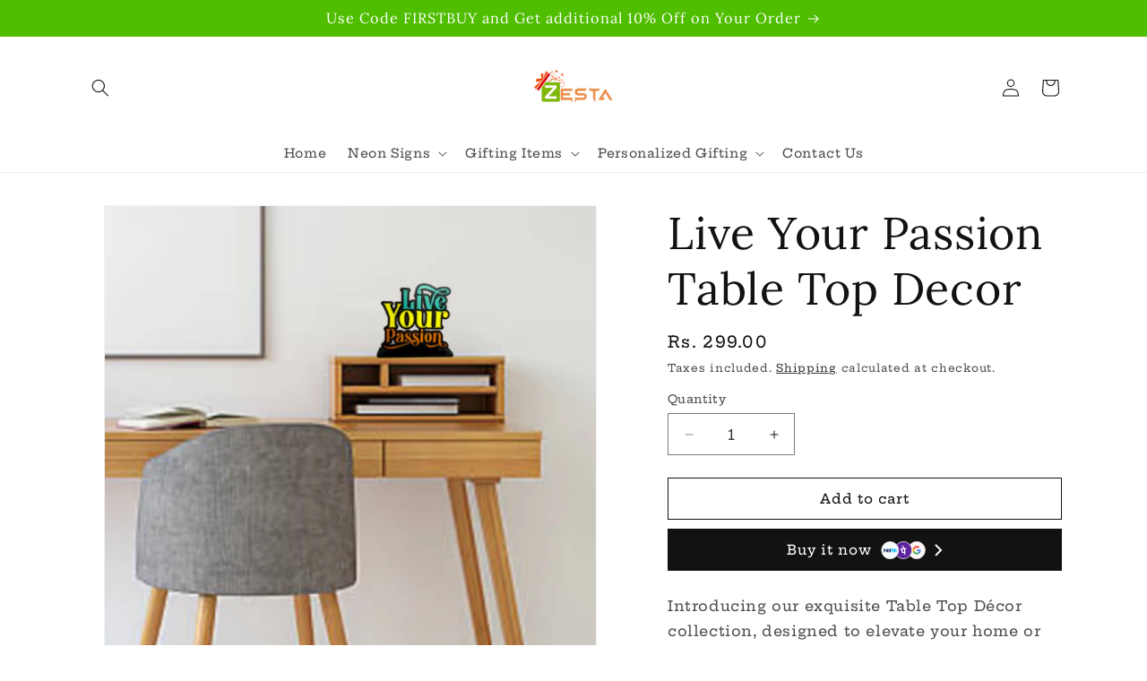

--- FILE ---
content_type: text/html; charset=utf-8
request_url: https://www.zestaneon.com/products/live-your-passion-table-top-decor
body_size: 30046
content:
<!doctype html>
<html class="js" lang="en">
  <head>
    <!-- Gokwik theme code start -->
  <link rel="dns-prefetch" href="https://pdp.gokwik.co/">
  <link rel="dns-prefetch" href="https://api.gokwik.co">
    







  <script>
    window.gaTag = {ga4: ""}
    window.merchantInfo  = {
            mid: "19g6im6eth6m5",
            environment: "production",
            type: "merchantInfo",
      		storeId: "58786349232",
      		fbpixel: "3062795287377819",
          }
    var productFormSelector = '';
    var cart = {"note":null,"attributes":{},"original_total_price":0,"total_price":0,"total_discount":0,"total_weight":0.0,"item_count":0,"items":[],"requires_shipping":false,"currency":"INR","items_subtotal_price":0,"cart_level_discount_applications":[],"checkout_charge_amount":0}
    var templateName = 'product'
  </script>

  <script src="https://pdp.gokwik.co/merchant-integration/build/merchant.integration.js?v4" defer></script>

  <script>
    if ('$' && '$' !== 'undefined') {
        const script = document.createElement('script');
        script.src = "https://www.googletagmanager.com/gtag/js?id="+ window.gaTag.ga4;
        script.defer = true;
        document.head.appendChild(script);
        window.dataLayer = window.dataLayer || [];
        function gtag(){dataLayer.push(arguments);}
        gtag('js', new Date());
        gtag('config', window.gaTag.ga4 ,{ 'groups': 'GA4','debug_mode':true });
    }
  </script>

  <script>
    window.addEventListener('gokwikLoaded', e => {
    var buyNowButton = document.getElementById('gokwik-buy-now');
if (buyNowButton) {
    buyNowButton.disabled = false;
    buyNowButton.classList.remove('disabled');
}
      var gokwikCheckoutButtons = document.querySelectorAll('.gokwik-checkout button');
gokwikCheckoutButtons.forEach(function(button) {
    button.disabled = false;
    button.classList.remove('disabled');
});
    //Do Not Touch This Line
    let clicked = false;
    let gokwikAdsID = "";
    const gokwikCheckoutEnable = (arrayOfElement) => {
      if (arrayOfElement.length === 0) return null;
      if (arrayOfElement.length > 1) {
        arrayOfElement.forEach(data => {
          if (data) {
            let targetElement = document.querySelectorAll(data);
            if (targetElement.length >= 1) {
              targetElement.forEach(element => {
                
                element.addEventListener("click", () => {
                  if (!clicked && gokwikAdsID) {
                    clicked = true;
                    gtag('event', 'conversion', {
                      'send_to': gokwikAdsID.toString().trim(),
                      'value': 0.0,
                      'currency': '',
                      'transaction_id': ''
                    });
                  }
                });
              });
            }
          }
        });
      }
    };
    gokwikCheckoutEnable(["#gokwik-buy-now",".gokwik-checkout button"])
    gokwikSdk.on('modal_closed', ()=>{
        clicked = false;
    })

    const targetElement = document.querySelector("body");
      function debounce(func, delay) {
        let timeoutId;
        return function () {
          const context = this;
          const args = arguments;
          clearTimeout(timeoutId);
          timeoutId = setTimeout(function () {
            func.apply(context, args);
          }, delay);
        };
      }

      const observer = new MutationObserver(() => {
     const addToCartButton = document.querySelector("button[name='add']");
const gokwikBuyNowButton = document.getElementById('gokwik-buy-now');

if (addToCartButton && addToCartButton.disabled) {
    gokwikBuyNowButton?.setAttribute('disabled', 'disabled');
} else {
    gokwikBuyNowButton?.removeAttribute('disabled');
}
        debouncedMyTimer();
      });

      const debouncedMyTimer = debounce(() => {
        observer.disconnect();
        //Do Not Touch this function
    
        gokwikCheckoutEnable(["#gokwik-buy-now",".gokwik-checkout button"])
        var gokwikCheckoutButtons = document.querySelectorAll('.gokwik-checkout button');
gokwikCheckoutButtons.forEach(function(button) {
    button.disabled = false;
    button.classList.remove('disabled');
});
        observer.observe(targetElement, { childList: true, subtree: true });
      }, 700);

      const config = { childList: true, subtree: true };
      observer.observe(targetElement, config);
    });
  </script>



<style>
  
  .gokwik-checkout {
    width: 100%;
    display: flex;
    justify-content: center;
    flex-direction: column;
    align-items: end;
    margin-bottom: 10px;
  }
  .gokwik-checkout button {
    max-width:100%;
    width: 100%;
    border: none;
    display: flex;
    justify-content: center;
    align-items: center;
    background: #121212;
    position: relative;
    cursor: pointer;
    border-radius: 0px;
    height:45px;
  }
  #gokwik-buy-now.disabled, .gokwik-disabled{
    opacity:0.5;
    cursor: not-allowed;
    }
    .gokwik-checkout button:focus {
    outline: none;
  }
  .gokwik-checkout button > span {
    display: flex;
  }
  .gokwik-checkout button > span.btn-text {
    display: flex;
    flex-direction: column;
    color: #ffffff;
    align-items: center;
  }
  .gokwik-checkout button > span.btn-text > span:last-child {
  	padding-top: 2px;
      font-size: 10px;
line-height:10px;
white-space:nowrap;
  }
  .gokwik-checkout button > span.btn-text > span:first-child {
     font-size: 1.5rem;
     Letter-spacing: .1rem;
line-height:1.5rem;
  }
  .gokwik-checkout button > span.pay-opt-icon img:first-child,  #gokwik-buy-now > span.pay-opt-icon img:first-child {
    margin-right: 10px;
    margin-left: 10px;
height:20px;
  }
  /*   Additional */
  .gokwik-checkout button.disabled{
    opacity:0.5;
    cursor: not-allowed;
    }
  .gokwik-checkout button.disabled .addloadr#btn-loader{
     display: flex!important;
  }
    #gokwik-buy-now.disabled .addloadr#btn-loader{
     display: flex!important;
  }
      #gokwik-buy-now:disabled{
     cursor: not-allowed;
  }




  

  
   #gokwik-buy-now {
     background: #121212;
     width: 100%;
     color: #FFFFFF;
     cursor: pointer;
     line-height: 1;
     border: none;
     padding:0px;
     font-size: 1.5rem;
     line-height:1.5rem;
     Letter-spacing: .1rem;
      Border-radius:0px;
      Height:45px;
      margin-bottom: 10px;
     Position:relative;
     display:flex;
     justify-content:center;
     align-items:center;

   }


  
  /* Loader CSS */
    #btn-loader{
      display: none;
      position: absolute;
      top: 0;
      bottom: 0;
      left: 0;
      right: 0;
      justify-content: center;
      align-items: center;
      background:#121212;
      border-radius:0px;

    }

  .cir-loader,
  .cir-loader:after {
    border-radius: 50%;
    width: 35px;
    height: 35px;
  }
  .cir-loader {
    margin: 6px auto;
    font-size: 10px;
    position: relative;
    text-indent: -9999em;
    border-top: 0.5em solid rgba(255, 255, 255, 0.2);
    border-right: 0.5em solid rgba(255, 255, 255, 0.2);
    border-bottom: 0.5em solid rgba(255, 255, 255, 0.2);
    border-left: 0.5em solid #ffffff;
    -webkit-transform: translateZ(0);
    -ms-transform: translateZ(0);
    transform: translateZ(0);
    -webkit-animation: load8 1.1s infinite linear;
    animation: load8 1.1s infinite linear;
  }
  @-webkit-keyframes load8 {
    0% {
      -webkit-transform: rotate(0deg);
      transform: rotate(0deg);
    }
    100% {
      -webkit-transform: rotate(360deg);
      transform: rotate(360deg);
    }
  }
  @keyframes load8 {
    0% {
      -webkit-transform: rotate(0deg);
      transform: rotate(0deg);
    }
    100% {
      -webkit-transform: rotate(360deg);
      transform: rotate(360deg);
    }
  }
</style>





 <!-- Gokwik theme code End -->

    <meta charset="utf-8">
    <meta http-equiv="X-UA-Compatible" content="IE=edge">
    <meta name="viewport" content="width=device-width,initial-scale=1">
    <meta name="theme-color" content="">
    <link rel="canonical" href="https://www.zestaneon.com/products/live-your-passion-table-top-decor"><link rel="icon" type="image/png" href="//www.zestaneon.com/cdn/shop/files/Zesta_Neon_logo_2_png_1.png?crop=center&height=32&v=1684327678&width=32"><link rel="preconnect" href="https://fonts.shopifycdn.com" crossorigin><title>
      Live Your Passion Table Top Decor
 &ndash; Zesta Neon</title>

    
      <meta name="description" content="Introducing our exquisite Table Top Décor collection, designed to elevate your home or office space with elegance and charm. Each meticulously crafted piece is a fusion of artistry and functionality, created to enhance any tabletop or surface it graces. Our Table Top Décor collection features a diverse range of product">
    

    

<meta property="og:site_name" content="Zesta Neon">
<meta property="og:url" content="https://www.zestaneon.com/products/live-your-passion-table-top-decor">
<meta property="og:title" content="Live Your Passion Table Top Decor">
<meta property="og:type" content="product">
<meta property="og:description" content="Introducing our exquisite Table Top Décor collection, designed to elevate your home or office space with elegance and charm. Each meticulously crafted piece is a fusion of artistry and functionality, created to enhance any tabletop or surface it graces. Our Table Top Décor collection features a diverse range of product"><meta property="og:image" content="http://www.zestaneon.com/cdn/shop/files/1_71a977ac-e497-4d6e-984c-c94a5ea055d0.png?v=1684311973">
  <meta property="og:image:secure_url" content="https://www.zestaneon.com/cdn/shop/files/1_71a977ac-e497-4d6e-984c-c94a5ea055d0.png?v=1684311973">
  <meta property="og:image:width" content="500">
  <meta property="og:image:height" content="500"><meta property="og:price:amount" content="299.00">
  <meta property="og:price:currency" content="INR"><meta name="twitter:card" content="summary_large_image">
<meta name="twitter:title" content="Live Your Passion Table Top Decor">
<meta name="twitter:description" content="Introducing our exquisite Table Top Décor collection, designed to elevate your home or office space with elegance and charm. Each meticulously crafted piece is a fusion of artistry and functionality, created to enhance any tabletop or surface it graces. Our Table Top Décor collection features a diverse range of product">


    <script src="//www.zestaneon.com/cdn/shop/t/27/assets/constants.js?v=132983761750457495441758226670" defer="defer"></script>
    <script src="//www.zestaneon.com/cdn/shop/t/27/assets/pubsub.js?v=25310214064522200911758226670" defer="defer"></script>
    <script src="//www.zestaneon.com/cdn/shop/t/27/assets/global.js?v=7301445359237545521758226670" defer="defer"></script>
    <script src="//www.zestaneon.com/cdn/shop/t/27/assets/details-disclosure.js?v=13653116266235556501758226670" defer="defer"></script>
    <script src="//www.zestaneon.com/cdn/shop/t/27/assets/details-modal.js?v=25581673532751508451758226670" defer="defer"></script>
    <script src="//www.zestaneon.com/cdn/shop/t/27/assets/search-form.js?v=133129549252120666541758226670" defer="defer"></script><script src="//www.zestaneon.com/cdn/shop/t/27/assets/animations.js?v=88693664871331136111758226670" defer="defer"></script><script>window.performance && window.performance.mark && window.performance.mark('shopify.content_for_header.start');</script><meta name="google-site-verification" content="Bz7WZGrJF2XpbtSdud6Vf-VI7pa72qu9nw7GcOg84n4">
<meta id="shopify-digital-wallet" name="shopify-digital-wallet" content="/58786349232/digital_wallets/dialog">
<link rel="alternate" type="application/json+oembed" href="https://www.zestaneon.com/products/live-your-passion-table-top-decor.oembed">
<script async="async" src="/checkouts/internal/preloads.js?locale=en-IN"></script>
<script id="shopify-features" type="application/json">{"accessToken":"b676ace4cd292d669cdeec30317ea024","betas":["rich-media-storefront-analytics"],"domain":"www.zestaneon.com","predictiveSearch":true,"shopId":58786349232,"locale":"en"}</script>
<script>var Shopify = Shopify || {};
Shopify.shop = "zesta-neon.myshopify.com";
Shopify.locale = "en";
Shopify.currency = {"active":"INR","rate":"1.0"};
Shopify.country = "IN";
Shopify.theme = {"name":"Gokwik Theme 18th Sep 2025","id":154184515841,"schema_name":"Dawn","schema_version":"15.4.0","theme_store_id":887,"role":"main"};
Shopify.theme.handle = "null";
Shopify.theme.style = {"id":null,"handle":null};
Shopify.cdnHost = "www.zestaneon.com/cdn";
Shopify.routes = Shopify.routes || {};
Shopify.routes.root = "/";</script>
<script type="module">!function(o){(o.Shopify=o.Shopify||{}).modules=!0}(window);</script>
<script>!function(o){function n(){var o=[];function n(){o.push(Array.prototype.slice.apply(arguments))}return n.q=o,n}var t=o.Shopify=o.Shopify||{};t.loadFeatures=n(),t.autoloadFeatures=n()}(window);</script>
<script id="shop-js-analytics" type="application/json">{"pageType":"product"}</script>
<script defer="defer" async type="module" src="//www.zestaneon.com/cdn/shopifycloud/shop-js/modules/v2/client.init-shop-cart-sync_BT-GjEfc.en.esm.js"></script>
<script defer="defer" async type="module" src="//www.zestaneon.com/cdn/shopifycloud/shop-js/modules/v2/chunk.common_D58fp_Oc.esm.js"></script>
<script defer="defer" async type="module" src="//www.zestaneon.com/cdn/shopifycloud/shop-js/modules/v2/chunk.modal_xMitdFEc.esm.js"></script>
<script type="module">
  await import("//www.zestaneon.com/cdn/shopifycloud/shop-js/modules/v2/client.init-shop-cart-sync_BT-GjEfc.en.esm.js");
await import("//www.zestaneon.com/cdn/shopifycloud/shop-js/modules/v2/chunk.common_D58fp_Oc.esm.js");
await import("//www.zestaneon.com/cdn/shopifycloud/shop-js/modules/v2/chunk.modal_xMitdFEc.esm.js");

  window.Shopify.SignInWithShop?.initShopCartSync?.({"fedCMEnabled":true,"windoidEnabled":true});

</script>
<script>(function() {
  var isLoaded = false;
  function asyncLoad() {
    if (isLoaded) return;
    isLoaded = true;
    var urls = ["https:\/\/cdn.shopify.com\/s\/files\/1\/0683\/1371\/0892\/files\/splmn-shopify-prod-August-31.min.js?v=1693985059\u0026shop=zesta-neon.myshopify.com","https:\/\/sr-cdn.shiprocket.in\/sr-promise\/static\/uc.js?channel_id=4\u0026sr_company_id=5906525\u0026shop=zesta-neon.myshopify.com","https:\/\/sr-cdn.shiprocket.in\/sr-promise\/static\/uc.js?channel_id=4\u0026sr_company_id=326674\u0026shop=zesta-neon.myshopify.com"];
    for (var i = 0; i < urls.length; i++) {
      var s = document.createElement('script');
      s.type = 'text/javascript';
      s.async = true;
      s.src = urls[i];
      var x = document.getElementsByTagName('script')[0];
      x.parentNode.insertBefore(s, x);
    }
  };
  if(window.attachEvent) {
    window.attachEvent('onload', asyncLoad);
  } else {
    window.addEventListener('load', asyncLoad, false);
  }
})();</script>
<script id="__st">var __st={"a":58786349232,"offset":19800,"reqid":"63d15185-fa86-4126-928e-00ef406af401-1769486168","pageurl":"www.zestaneon.com\/products\/live-your-passion-table-top-decor","u":"23149cb2b49a","p":"product","rtyp":"product","rid":8009212985601};</script>
<script>window.ShopifyPaypalV4VisibilityTracking = true;</script>
<script id="captcha-bootstrap">!function(){'use strict';const t='contact',e='account',n='new_comment',o=[[t,t],['blogs',n],['comments',n],[t,'customer']],c=[[e,'customer_login'],[e,'guest_login'],[e,'recover_customer_password'],[e,'create_customer']],r=t=>t.map((([t,e])=>`form[action*='/${t}']:not([data-nocaptcha='true']) input[name='form_type'][value='${e}']`)).join(','),a=t=>()=>t?[...document.querySelectorAll(t)].map((t=>t.form)):[];function s(){const t=[...o],e=r(t);return a(e)}const i='password',u='form_key',d=['recaptcha-v3-token','g-recaptcha-response','h-captcha-response',i],f=()=>{try{return window.sessionStorage}catch{return}},m='__shopify_v',_=t=>t.elements[u];function p(t,e,n=!1){try{const o=window.sessionStorage,c=JSON.parse(o.getItem(e)),{data:r}=function(t){const{data:e,action:n}=t;return t[m]||n?{data:e,action:n}:{data:t,action:n}}(c);for(const[e,n]of Object.entries(r))t.elements[e]&&(t.elements[e].value=n);n&&o.removeItem(e)}catch(o){console.error('form repopulation failed',{error:o})}}const l='form_type',E='cptcha';function T(t){t.dataset[E]=!0}const w=window,h=w.document,L='Shopify',v='ce_forms',y='captcha';let A=!1;((t,e)=>{const n=(g='f06e6c50-85a8-45c8-87d0-21a2b65856fe',I='https://cdn.shopify.com/shopifycloud/storefront-forms-hcaptcha/ce_storefront_forms_captcha_hcaptcha.v1.5.2.iife.js',D={infoText:'Protected by hCaptcha',privacyText:'Privacy',termsText:'Terms'},(t,e,n)=>{const o=w[L][v],c=o.bindForm;if(c)return c(t,g,e,D).then(n);var r;o.q.push([[t,g,e,D],n]),r=I,A||(h.body.append(Object.assign(h.createElement('script'),{id:'captcha-provider',async:!0,src:r})),A=!0)});var g,I,D;w[L]=w[L]||{},w[L][v]=w[L][v]||{},w[L][v].q=[],w[L][y]=w[L][y]||{},w[L][y].protect=function(t,e){n(t,void 0,e),T(t)},Object.freeze(w[L][y]),function(t,e,n,w,h,L){const[v,y,A,g]=function(t,e,n){const i=e?o:[],u=t?c:[],d=[...i,...u],f=r(d),m=r(i),_=r(d.filter((([t,e])=>n.includes(e))));return[a(f),a(m),a(_),s()]}(w,h,L),I=t=>{const e=t.target;return e instanceof HTMLFormElement?e:e&&e.form},D=t=>v().includes(t);t.addEventListener('submit',(t=>{const e=I(t);if(!e)return;const n=D(e)&&!e.dataset.hcaptchaBound&&!e.dataset.recaptchaBound,o=_(e),c=g().includes(e)&&(!o||!o.value);(n||c)&&t.preventDefault(),c&&!n&&(function(t){try{if(!f())return;!function(t){const e=f();if(!e)return;const n=_(t);if(!n)return;const o=n.value;o&&e.removeItem(o)}(t);const e=Array.from(Array(32),(()=>Math.random().toString(36)[2])).join('');!function(t,e){_(t)||t.append(Object.assign(document.createElement('input'),{type:'hidden',name:u})),t.elements[u].value=e}(t,e),function(t,e){const n=f();if(!n)return;const o=[...t.querySelectorAll(`input[type='${i}']`)].map((({name:t})=>t)),c=[...d,...o],r={};for(const[a,s]of new FormData(t).entries())c.includes(a)||(r[a]=s);n.setItem(e,JSON.stringify({[m]:1,action:t.action,data:r}))}(t,e)}catch(e){console.error('failed to persist form',e)}}(e),e.submit())}));const S=(t,e)=>{t&&!t.dataset[E]&&(n(t,e.some((e=>e===t))),T(t))};for(const o of['focusin','change'])t.addEventListener(o,(t=>{const e=I(t);D(e)&&S(e,y())}));const B=e.get('form_key'),M=e.get(l),P=B&&M;t.addEventListener('DOMContentLoaded',(()=>{const t=y();if(P)for(const e of t)e.elements[l].value===M&&p(e,B);[...new Set([...A(),...v().filter((t=>'true'===t.dataset.shopifyCaptcha))])].forEach((e=>S(e,t)))}))}(h,new URLSearchParams(w.location.search),n,t,e,['guest_login'])})(!0,!0)}();</script>
<script integrity="sha256-4kQ18oKyAcykRKYeNunJcIwy7WH5gtpwJnB7kiuLZ1E=" data-source-attribution="shopify.loadfeatures" defer="defer" src="//www.zestaneon.com/cdn/shopifycloud/storefront/assets/storefront/load_feature-a0a9edcb.js" crossorigin="anonymous"></script>
<script data-source-attribution="shopify.dynamic_checkout.dynamic.init">var Shopify=Shopify||{};Shopify.PaymentButton=Shopify.PaymentButton||{isStorefrontPortableWallets:!0,init:function(){window.Shopify.PaymentButton.init=function(){};var t=document.createElement("script");t.src="https://www.zestaneon.com/cdn/shopifycloud/portable-wallets/latest/portable-wallets.en.js",t.type="module",document.head.appendChild(t)}};
</script>
<script data-source-attribution="shopify.dynamic_checkout.buyer_consent">
  function portableWalletsHideBuyerConsent(e){var t=document.getElementById("shopify-buyer-consent"),n=document.getElementById("shopify-subscription-policy-button");t&&n&&(t.classList.add("hidden"),t.setAttribute("aria-hidden","true"),n.removeEventListener("click",e))}function portableWalletsShowBuyerConsent(e){var t=document.getElementById("shopify-buyer-consent"),n=document.getElementById("shopify-subscription-policy-button");t&&n&&(t.classList.remove("hidden"),t.removeAttribute("aria-hidden"),n.addEventListener("click",e))}window.Shopify?.PaymentButton&&(window.Shopify.PaymentButton.hideBuyerConsent=portableWalletsHideBuyerConsent,window.Shopify.PaymentButton.showBuyerConsent=portableWalletsShowBuyerConsent);
</script>
<script data-source-attribution="shopify.dynamic_checkout.cart.bootstrap">document.addEventListener("DOMContentLoaded",(function(){function t(){return document.querySelector("shopify-accelerated-checkout-cart, shopify-accelerated-checkout")}if(t())Shopify.PaymentButton.init();else{new MutationObserver((function(e,n){t()&&(Shopify.PaymentButton.init(),n.disconnect())})).observe(document.body,{childList:!0,subtree:!0})}}));
</script>
<script id="sections-script" data-sections="header" defer="defer" src="//www.zestaneon.com/cdn/shop/t/27/compiled_assets/scripts.js?v=2037"></script>
<script>window.performance && window.performance.mark && window.performance.mark('shopify.content_for_header.end');</script>


    <style data-shopify>
      @font-face {
  font-family: "Hepta Slab";
  font-weight: 500;
  font-style: normal;
  font-display: swap;
  src: url("//www.zestaneon.com/cdn/fonts/hepta_slab/heptaslab_n5.99a308bdcf4d6b10b4acac3a22905e19560c3fbe.woff2") format("woff2"),
       url("//www.zestaneon.com/cdn/fonts/hepta_slab/heptaslab_n5.9977b6547addc02ad4c952bbff00ce3c0e096f28.woff") format("woff");
}

      @font-face {
  font-family: "Hepta Slab";
  font-weight: 700;
  font-style: normal;
  font-display: swap;
  src: url("//www.zestaneon.com/cdn/fonts/hepta_slab/heptaslab_n7.d804890d59ec02ed54e55c686087cfcb6232950e.woff2") format("woff2"),
       url("//www.zestaneon.com/cdn/fonts/hepta_slab/heptaslab_n7.da6c2b71977b2fbb7738eaff82322b4f24360275.woff") format("woff");
}

      
      
      @font-face {
  font-family: Lora;
  font-weight: 400;
  font-style: normal;
  font-display: swap;
  src: url("//www.zestaneon.com/cdn/fonts/lora/lora_n4.9a60cb39eff3bfbc472bac5b3c5c4d7c878f0a8d.woff2") format("woff2"),
       url("//www.zestaneon.com/cdn/fonts/lora/lora_n4.4d935d2630ceaf34d2e494106075f8d9f1257d25.woff") format("woff");
}


      
        :root,
        .color-scheme-1 {
          --color-background: 255,255,255;
        
          --gradient-background: #ffffff;
        

        

        --color-foreground: 18,18,18;
        --color-background-contrast: 191,191,191;
        --color-shadow: 18,18,18;
        --color-button: 18,18,18;
        --color-button-text: 255,255,255;
        --color-secondary-button: 255,255,255;
        --color-secondary-button-text: 18,18,18;
        --color-link: 18,18,18;
        --color-badge-foreground: 18,18,18;
        --color-badge-background: 255,255,255;
        --color-badge-border: 18,18,18;
        --payment-terms-background-color: rgb(255 255 255);
      }
      
        
        .color-scheme-2 {
          --color-background: 243,243,243;
        
          --gradient-background: #f3f3f3;
        

        

        --color-foreground: 18,18,18;
        --color-background-contrast: 179,179,179;
        --color-shadow: 18,18,18;
        --color-button: 18,18,18;
        --color-button-text: 243,243,243;
        --color-secondary-button: 243,243,243;
        --color-secondary-button-text: 18,18,18;
        --color-link: 18,18,18;
        --color-badge-foreground: 18,18,18;
        --color-badge-background: 243,243,243;
        --color-badge-border: 18,18,18;
        --payment-terms-background-color: rgb(243 243 243);
      }
      
        
        .color-scheme-3 {
          --color-background: 36,40,51;
        
          --gradient-background: #242833;
        

        

        --color-foreground: 255,255,255;
        --color-background-contrast: 47,52,66;
        --color-shadow: 18,18,18;
        --color-button: 255,255,255;
        --color-button-text: 0,0,0;
        --color-secondary-button: 36,40,51;
        --color-secondary-button-text: 255,255,255;
        --color-link: 255,255,255;
        --color-badge-foreground: 255,255,255;
        --color-badge-background: 36,40,51;
        --color-badge-border: 255,255,255;
        --payment-terms-background-color: rgb(36 40 51);
      }
      
        
        .color-scheme-4 {
          --color-background: 79,189,0;
        
          --gradient-background: #4fbd00;
        

        

        --color-foreground: 255,255,255;
        --color-background-contrast: 26,62,0;
        --color-shadow: 18,18,18;
        --color-button: 255,255,255;
        --color-button-text: 18,18,18;
        --color-secondary-button: 79,189,0;
        --color-secondary-button-text: 255,255,255;
        --color-link: 255,255,255;
        --color-badge-foreground: 255,255,255;
        --color-badge-background: 79,189,0;
        --color-badge-border: 255,255,255;
        --payment-terms-background-color: rgb(79 189 0);
      }
      
        
        .color-scheme-5 {
          --color-background: 51,79,180;
        
          --gradient-background: #334fb4;
        

        

        --color-foreground: 255,255,255;
        --color-background-contrast: 23,35,81;
        --color-shadow: 18,18,18;
        --color-button: 255,255,255;
        --color-button-text: 51,79,180;
        --color-secondary-button: 51,79,180;
        --color-secondary-button-text: 255,255,255;
        --color-link: 255,255,255;
        --color-badge-foreground: 255,255,255;
        --color-badge-background: 51,79,180;
        --color-badge-border: 255,255,255;
        --payment-terms-background-color: rgb(51 79 180);
      }
      

      body, .color-scheme-1, .color-scheme-2, .color-scheme-3, .color-scheme-4, .color-scheme-5 {
        color: rgba(var(--color-foreground), 0.75);
        background-color: rgb(var(--color-background));
      }

      :root {
        --font-body-family: "Hepta Slab", serif;
        --font-body-style: normal;
        --font-body-weight: 500;
        --font-body-weight-bold: 800;

        --font-heading-family: Lora, serif;
        --font-heading-style: normal;
        --font-heading-weight: 400;

        --font-body-scale: 1.0;
        --font-heading-scale: 1.25;

        --media-padding: px;
        --media-border-opacity: 0.05;
        --media-border-width: 1px;
        --media-radius: 0px;
        --media-shadow-opacity: 0.0;
        --media-shadow-horizontal-offset: 0px;
        --media-shadow-vertical-offset: 4px;
        --media-shadow-blur-radius: 5px;
        --media-shadow-visible: 0;

        --page-width: 120rem;
        --page-width-margin: 0rem;

        --product-card-image-padding: 0.0rem;
        --product-card-corner-radius: 0.4rem;
        --product-card-text-alignment: center;
        --product-card-border-width: 0.0rem;
        --product-card-border-opacity: 0.05;
        --product-card-shadow-opacity: 0.0;
        --product-card-shadow-visible: 0;
        --product-card-shadow-horizontal-offset: 0.0rem;
        --product-card-shadow-vertical-offset: 0.4rem;
        --product-card-shadow-blur-radius: 0.0rem;

        --collection-card-image-padding: 0.0rem;
        --collection-card-corner-radius: 0.0rem;
        --collection-card-text-alignment: left;
        --collection-card-border-width: 0.0rem;
        --collection-card-border-opacity: 0.1;
        --collection-card-shadow-opacity: 0.0;
        --collection-card-shadow-visible: 0;
        --collection-card-shadow-horizontal-offset: 0.0rem;
        --collection-card-shadow-vertical-offset: 0.4rem;
        --collection-card-shadow-blur-radius: 0.5rem;

        --blog-card-image-padding: 0.0rem;
        --blog-card-corner-radius: 0.0rem;
        --blog-card-text-alignment: left;
        --blog-card-border-width: 0.0rem;
        --blog-card-border-opacity: 0.1;
        --blog-card-shadow-opacity: 0.0;
        --blog-card-shadow-visible: 0;
        --blog-card-shadow-horizontal-offset: 0.0rem;
        --blog-card-shadow-vertical-offset: 0.4rem;
        --blog-card-shadow-blur-radius: 0.5rem;

        --badge-corner-radius: 4.0rem;

        --popup-border-width: 1px;
        --popup-border-opacity: 0.1;
        --popup-corner-radius: 0px;
        --popup-shadow-opacity: 0.0;
        --popup-shadow-horizontal-offset: 0px;
        --popup-shadow-vertical-offset: 4px;
        --popup-shadow-blur-radius: 5px;

        --drawer-border-width: 1px;
        --drawer-border-opacity: 0.1;
        --drawer-shadow-opacity: 0.0;
        --drawer-shadow-horizontal-offset: 0px;
        --drawer-shadow-vertical-offset: 4px;
        --drawer-shadow-blur-radius: 5px;

        --spacing-sections-desktop: 0px;
        --spacing-sections-mobile: 0px;

        --grid-desktop-vertical-spacing: 8px;
        --grid-desktop-horizontal-spacing: 8px;
        --grid-mobile-vertical-spacing: 4px;
        --grid-mobile-horizontal-spacing: 4px;

        --text-boxes-border-opacity: 0.1;
        --text-boxes-border-width: 0px;
        --text-boxes-radius: 0px;
        --text-boxes-shadow-opacity: 0.0;
        --text-boxes-shadow-visible: 0;
        --text-boxes-shadow-horizontal-offset: 0px;
        --text-boxes-shadow-vertical-offset: 4px;
        --text-boxes-shadow-blur-radius: 5px;

        --buttons-radius: 0px;
        --buttons-radius-outset: 0px;
        --buttons-border-width: 1px;
        --buttons-border-opacity: 1.0;
        --buttons-shadow-opacity: 0.0;
        --buttons-shadow-visible: 0;
        --buttons-shadow-horizontal-offset: 0px;
        --buttons-shadow-vertical-offset: 4px;
        --buttons-shadow-blur-radius: 5px;
        --buttons-border-offset: 0px;

        --inputs-radius: 0px;
        --inputs-border-width: 1px;
        --inputs-border-opacity: 0.55;
        --inputs-shadow-opacity: 0.0;
        --inputs-shadow-horizontal-offset: 0px;
        --inputs-margin-offset: 0px;
        --inputs-shadow-vertical-offset: 4px;
        --inputs-shadow-blur-radius: 5px;
        --inputs-radius-outset: 0px;

        --variant-pills-radius: 40px;
        --variant-pills-border-width: 1px;
        --variant-pills-border-opacity: 0.55;
        --variant-pills-shadow-opacity: 0.0;
        --variant-pills-shadow-horizontal-offset: 0px;
        --variant-pills-shadow-vertical-offset: 4px;
        --variant-pills-shadow-blur-radius: 5px;
      }

      *,
      *::before,
      *::after {
        box-sizing: inherit;
      }

      html {
        box-sizing: border-box;
        font-size: calc(var(--font-body-scale) * 62.5%);
        height: 100%;
      }

      body {
        display: grid;
        grid-template-rows: auto auto 1fr auto;
        grid-template-columns: 100%;
        min-height: 100%;
        margin: 0;
        font-size: 1.5rem;
        letter-spacing: 0.06rem;
        line-height: calc(1 + 0.8 / var(--font-body-scale));
        font-family: var(--font-body-family);
        font-style: var(--font-body-style);
        font-weight: var(--font-body-weight);
      }

      @media screen and (min-width: 750px) {
        body {
          font-size: 1.6rem;
        }
      }
    </style>

    <link href="//www.zestaneon.com/cdn/shop/t/27/assets/base.css?v=159841507637079171801758226670" rel="stylesheet" type="text/css" media="all" />
    <link rel="stylesheet" href="//www.zestaneon.com/cdn/shop/t/27/assets/component-cart-items.css?v=13033300910818915211758226670" media="print" onload="this.media='all'">
      <link rel="preload" as="font" href="//www.zestaneon.com/cdn/fonts/hepta_slab/heptaslab_n5.99a308bdcf4d6b10b4acac3a22905e19560c3fbe.woff2" type="font/woff2" crossorigin>
      

      <link rel="preload" as="font" href="//www.zestaneon.com/cdn/fonts/lora/lora_n4.9a60cb39eff3bfbc472bac5b3c5c4d7c878f0a8d.woff2" type="font/woff2" crossorigin>
      
<link
        rel="stylesheet"
        href="//www.zestaneon.com/cdn/shop/t/27/assets/component-predictive-search.css?v=118923337488134913561758226670"
        media="print"
        onload="this.media='all'"
      ><script>
      if (Shopify.designMode) {
        document.documentElement.classList.add('shopify-design-mode');
      }
    </script>
  <!-- BEGIN app block: shopify://apps/zepto-product-personalizer/blocks/product_personalizer_main/7411210d-7b32-4c09-9455-e129e3be4729 --><!-- BEGIN app snippet: product-personalizer -->



  
 
 

<!-- END app snippet -->
<!-- BEGIN app snippet: zepto_common --><script>
var pplr_cart = {"note":null,"attributes":{},"original_total_price":0,"total_price":0,"total_discount":0,"total_weight":0.0,"item_count":0,"items":[],"requires_shipping":false,"currency":"INR","items_subtotal_price":0,"cart_level_discount_applications":[],"checkout_charge_amount":0};
var pplr_shop_currency = "INR";
var pplr_enabled_currencies_size = 1;
var pplr_money_formate = "Rs. {{amount}}";
var pplr_manual_theme_selector=["CartCount span","tr:has([name*=updates])","tr img:first",".line-item__title",".cart__item--price .cart__price",".grid__item.one-half.text-right",".pplr_item_remove",".ajaxcart__qty",".header__cart-price-bubble span[data-cart-price-bubble]","form[action*=cart] [name=checkout]","Click To View Image","Discount Code \u003cstrong\u003e{{ code }}\u003c\/strong\u003e is invalid","Discount Code","Apply","#pplr_D_class","Subtotal","Shipping","\u003cstrong\u003eEST. Total\u003c\/strong\u003e"];
</script>
<script defer src="//cdn-zeptoapps.com/product-personalizer/pplr_common.js?v=27" ></script><!-- END app snippet -->

<!-- END app block --><script src="https://cdn.shopify.com/extensions/019b72eb-c043-7f9c-929c-f80ee4242e18/theme-app-ext-10/assets/superlemon-loader.js" type="text/javascript" defer="defer"></script>
<link href="https://cdn.shopify.com/extensions/019b72eb-c043-7f9c-929c-f80ee4242e18/theme-app-ext-10/assets/superlemon.css" rel="stylesheet" type="text/css" media="all">
<link href="https://monorail-edge.shopifysvc.com" rel="dns-prefetch">
<script>(function(){if ("sendBeacon" in navigator && "performance" in window) {try {var session_token_from_headers = performance.getEntriesByType('navigation')[0].serverTiming.find(x => x.name == '_s').description;} catch {var session_token_from_headers = undefined;}var session_cookie_matches = document.cookie.match(/_shopify_s=([^;]*)/);var session_token_from_cookie = session_cookie_matches && session_cookie_matches.length === 2 ? session_cookie_matches[1] : "";var session_token = session_token_from_headers || session_token_from_cookie || "";function handle_abandonment_event(e) {var entries = performance.getEntries().filter(function(entry) {return /monorail-edge.shopifysvc.com/.test(entry.name);});if (!window.abandonment_tracked && entries.length === 0) {window.abandonment_tracked = true;var currentMs = Date.now();var navigation_start = performance.timing.navigationStart;var payload = {shop_id: 58786349232,url: window.location.href,navigation_start,duration: currentMs - navigation_start,session_token,page_type: "product"};window.navigator.sendBeacon("https://monorail-edge.shopifysvc.com/v1/produce", JSON.stringify({schema_id: "online_store_buyer_site_abandonment/1.1",payload: payload,metadata: {event_created_at_ms: currentMs,event_sent_at_ms: currentMs}}));}}window.addEventListener('pagehide', handle_abandonment_event);}}());</script>
<script id="web-pixels-manager-setup">(function e(e,d,r,n,o){if(void 0===o&&(o={}),!Boolean(null===(a=null===(i=window.Shopify)||void 0===i?void 0:i.analytics)||void 0===a?void 0:a.replayQueue)){var i,a;window.Shopify=window.Shopify||{};var t=window.Shopify;t.analytics=t.analytics||{};var s=t.analytics;s.replayQueue=[],s.publish=function(e,d,r){return s.replayQueue.push([e,d,r]),!0};try{self.performance.mark("wpm:start")}catch(e){}var l=function(){var e={modern:/Edge?\/(1{2}[4-9]|1[2-9]\d|[2-9]\d{2}|\d{4,})\.\d+(\.\d+|)|Firefox\/(1{2}[4-9]|1[2-9]\d|[2-9]\d{2}|\d{4,})\.\d+(\.\d+|)|Chrom(ium|e)\/(9{2}|\d{3,})\.\d+(\.\d+|)|(Maci|X1{2}).+ Version\/(15\.\d+|(1[6-9]|[2-9]\d|\d{3,})\.\d+)([,.]\d+|)( \(\w+\)|)( Mobile\/\w+|) Safari\/|Chrome.+OPR\/(9{2}|\d{3,})\.\d+\.\d+|(CPU[ +]OS|iPhone[ +]OS|CPU[ +]iPhone|CPU IPhone OS|CPU iPad OS)[ +]+(15[._]\d+|(1[6-9]|[2-9]\d|\d{3,})[._]\d+)([._]\d+|)|Android:?[ /-](13[3-9]|1[4-9]\d|[2-9]\d{2}|\d{4,})(\.\d+|)(\.\d+|)|Android.+Firefox\/(13[5-9]|1[4-9]\d|[2-9]\d{2}|\d{4,})\.\d+(\.\d+|)|Android.+Chrom(ium|e)\/(13[3-9]|1[4-9]\d|[2-9]\d{2}|\d{4,})\.\d+(\.\d+|)|SamsungBrowser\/([2-9]\d|\d{3,})\.\d+/,legacy:/Edge?\/(1[6-9]|[2-9]\d|\d{3,})\.\d+(\.\d+|)|Firefox\/(5[4-9]|[6-9]\d|\d{3,})\.\d+(\.\d+|)|Chrom(ium|e)\/(5[1-9]|[6-9]\d|\d{3,})\.\d+(\.\d+|)([\d.]+$|.*Safari\/(?![\d.]+ Edge\/[\d.]+$))|(Maci|X1{2}).+ Version\/(10\.\d+|(1[1-9]|[2-9]\d|\d{3,})\.\d+)([,.]\d+|)( \(\w+\)|)( Mobile\/\w+|) Safari\/|Chrome.+OPR\/(3[89]|[4-9]\d|\d{3,})\.\d+\.\d+|(CPU[ +]OS|iPhone[ +]OS|CPU[ +]iPhone|CPU IPhone OS|CPU iPad OS)[ +]+(10[._]\d+|(1[1-9]|[2-9]\d|\d{3,})[._]\d+)([._]\d+|)|Android:?[ /-](13[3-9]|1[4-9]\d|[2-9]\d{2}|\d{4,})(\.\d+|)(\.\d+|)|Mobile Safari.+OPR\/([89]\d|\d{3,})\.\d+\.\d+|Android.+Firefox\/(13[5-9]|1[4-9]\d|[2-9]\d{2}|\d{4,})\.\d+(\.\d+|)|Android.+Chrom(ium|e)\/(13[3-9]|1[4-9]\d|[2-9]\d{2}|\d{4,})\.\d+(\.\d+|)|Android.+(UC? ?Browser|UCWEB|U3)[ /]?(15\.([5-9]|\d{2,})|(1[6-9]|[2-9]\d|\d{3,})\.\d+)\.\d+|SamsungBrowser\/(5\.\d+|([6-9]|\d{2,})\.\d+)|Android.+MQ{2}Browser\/(14(\.(9|\d{2,})|)|(1[5-9]|[2-9]\d|\d{3,})(\.\d+|))(\.\d+|)|K[Aa][Ii]OS\/(3\.\d+|([4-9]|\d{2,})\.\d+)(\.\d+|)/},d=e.modern,r=e.legacy,n=navigator.userAgent;return n.match(d)?"modern":n.match(r)?"legacy":"unknown"}(),u="modern"===l?"modern":"legacy",c=(null!=n?n:{modern:"",legacy:""})[u],f=function(e){return[e.baseUrl,"/wpm","/b",e.hashVersion,"modern"===e.buildTarget?"m":"l",".js"].join("")}({baseUrl:d,hashVersion:r,buildTarget:u}),m=function(e){var d=e.version,r=e.bundleTarget,n=e.surface,o=e.pageUrl,i=e.monorailEndpoint;return{emit:function(e){var a=e.status,t=e.errorMsg,s=(new Date).getTime(),l=JSON.stringify({metadata:{event_sent_at_ms:s},events:[{schema_id:"web_pixels_manager_load/3.1",payload:{version:d,bundle_target:r,page_url:o,status:a,surface:n,error_msg:t},metadata:{event_created_at_ms:s}}]});if(!i)return console&&console.warn&&console.warn("[Web Pixels Manager] No Monorail endpoint provided, skipping logging."),!1;try{return self.navigator.sendBeacon.bind(self.navigator)(i,l)}catch(e){}var u=new XMLHttpRequest;try{return u.open("POST",i,!0),u.setRequestHeader("Content-Type","text/plain"),u.send(l),!0}catch(e){return console&&console.warn&&console.warn("[Web Pixels Manager] Got an unhandled error while logging to Monorail."),!1}}}}({version:r,bundleTarget:l,surface:e.surface,pageUrl:self.location.href,monorailEndpoint:e.monorailEndpoint});try{o.browserTarget=l,function(e){var d=e.src,r=e.async,n=void 0===r||r,o=e.onload,i=e.onerror,a=e.sri,t=e.scriptDataAttributes,s=void 0===t?{}:t,l=document.createElement("script"),u=document.querySelector("head"),c=document.querySelector("body");if(l.async=n,l.src=d,a&&(l.integrity=a,l.crossOrigin="anonymous"),s)for(var f in s)if(Object.prototype.hasOwnProperty.call(s,f))try{l.dataset[f]=s[f]}catch(e){}if(o&&l.addEventListener("load",o),i&&l.addEventListener("error",i),u)u.appendChild(l);else{if(!c)throw new Error("Did not find a head or body element to append the script");c.appendChild(l)}}({src:f,async:!0,onload:function(){if(!function(){var e,d;return Boolean(null===(d=null===(e=window.Shopify)||void 0===e?void 0:e.analytics)||void 0===d?void 0:d.initialized)}()){var d=window.webPixelsManager.init(e)||void 0;if(d){var r=window.Shopify.analytics;r.replayQueue.forEach((function(e){var r=e[0],n=e[1],o=e[2];d.publishCustomEvent(r,n,o)})),r.replayQueue=[],r.publish=d.publishCustomEvent,r.visitor=d.visitor,r.initialized=!0}}},onerror:function(){return m.emit({status:"failed",errorMsg:"".concat(f," has failed to load")})},sri:function(e){var d=/^sha384-[A-Za-z0-9+/=]+$/;return"string"==typeof e&&d.test(e)}(c)?c:"",scriptDataAttributes:o}),m.emit({status:"loading"})}catch(e){m.emit({status:"failed",errorMsg:(null==e?void 0:e.message)||"Unknown error"})}}})({shopId: 58786349232,storefrontBaseUrl: "https://www.zestaneon.com",extensionsBaseUrl: "https://extensions.shopifycdn.com/cdn/shopifycloud/web-pixels-manager",monorailEndpoint: "https://monorail-edge.shopifysvc.com/unstable/produce_batch",surface: "storefront-renderer",enabledBetaFlags: ["2dca8a86"],webPixelsConfigList: [{"id":"841384193","configuration":"{\"webPixelName\":\"Judge.me\"}","eventPayloadVersion":"v1","runtimeContext":"STRICT","scriptVersion":"34ad157958823915625854214640f0bf","type":"APP","apiClientId":683015,"privacyPurposes":["ANALYTICS"],"dataSharingAdjustments":{"protectedCustomerApprovalScopes":["read_customer_email","read_customer_name","read_customer_personal_data","read_customer_phone"]}},{"id":"505381121","configuration":"{\"config\":\"{\\\"pixel_id\\\":\\\"AW-10792231782\\\",\\\"target_country\\\":\\\"IN\\\",\\\"gtag_events\\\":[{\\\"type\\\":\\\"search\\\",\\\"action_label\\\":\\\"AW-10792231782\\\/aOvkCOXs5JcDEObGkZoo\\\"},{\\\"type\\\":\\\"begin_checkout\\\",\\\"action_label\\\":\\\"AW-10792231782\\\/Bc4TCOPq5JcDEObGkZoo\\\"},{\\\"type\\\":\\\"view_item\\\",\\\"action_label\\\":[\\\"AW-10792231782\\\/p66wCN3q5JcDEObGkZoo\\\",\\\"MC-7FPNNHRPV7\\\"]},{\\\"type\\\":\\\"purchase\\\",\\\"action_label\\\":[\\\"AW-10792231782\\\/j3XwCNrq5JcDEObGkZoo\\\",\\\"MC-7FPNNHRPV7\\\"]},{\\\"type\\\":\\\"page_view\\\",\\\"action_label\\\":[\\\"AW-10792231782\\\/JHJMCNfq5JcDEObGkZoo\\\",\\\"MC-7FPNNHRPV7\\\"]},{\\\"type\\\":\\\"add_payment_info\\\",\\\"action_label\\\":\\\"AW-10792231782\\\/1T7-COjs5JcDEObGkZoo\\\"},{\\\"type\\\":\\\"add_to_cart\\\",\\\"action_label\\\":\\\"AW-10792231782\\\/wNevCODq5JcDEObGkZoo\\\"}],\\\"enable_monitoring_mode\\\":false}\"}","eventPayloadVersion":"v1","runtimeContext":"OPEN","scriptVersion":"b2a88bafab3e21179ed38636efcd8a93","type":"APP","apiClientId":1780363,"privacyPurposes":[],"dataSharingAdjustments":{"protectedCustomerApprovalScopes":["read_customer_address","read_customer_email","read_customer_name","read_customer_personal_data","read_customer_phone"]}},{"id":"199196929","configuration":"{\"pixel_id\":\"3062795287377819\",\"pixel_type\":\"facebook_pixel\"}","eventPayloadVersion":"v1","runtimeContext":"OPEN","scriptVersion":"ca16bc87fe92b6042fbaa3acc2fbdaa6","type":"APP","apiClientId":2329312,"privacyPurposes":["ANALYTICS","MARKETING","SALE_OF_DATA"],"dataSharingAdjustments":{"protectedCustomerApprovalScopes":["read_customer_address","read_customer_email","read_customer_name","read_customer_personal_data","read_customer_phone"]}},{"id":"72548609","eventPayloadVersion":"v1","runtimeContext":"LAX","scriptVersion":"1","type":"CUSTOM","privacyPurposes":["ANALYTICS"],"name":"Google Analytics tag (migrated)"},{"id":"shopify-app-pixel","configuration":"{}","eventPayloadVersion":"v1","runtimeContext":"STRICT","scriptVersion":"0450","apiClientId":"shopify-pixel","type":"APP","privacyPurposes":["ANALYTICS","MARKETING"]},{"id":"shopify-custom-pixel","eventPayloadVersion":"v1","runtimeContext":"LAX","scriptVersion":"0450","apiClientId":"shopify-pixel","type":"CUSTOM","privacyPurposes":["ANALYTICS","MARKETING"]}],isMerchantRequest: false,initData: {"shop":{"name":"Zesta Neon","paymentSettings":{"currencyCode":"INR"},"myshopifyDomain":"zesta-neon.myshopify.com","countryCode":"IN","storefrontUrl":"https:\/\/www.zestaneon.com"},"customer":null,"cart":null,"checkout":null,"productVariants":[{"price":{"amount":299.0,"currencyCode":"INR"},"product":{"title":"Live Your Passion Table Top Decor","vendor":"Zesta Neon","id":"8009212985601","untranslatedTitle":"Live Your Passion Table Top Decor","url":"\/products\/live-your-passion-table-top-decor","type":""},"id":"43894708338945","image":{"src":"\/\/www.zestaneon.com\/cdn\/shop\/files\/1_71a977ac-e497-4d6e-984c-c94a5ea055d0.png?v=1684311973"},"sku":"","title":"Default Title","untranslatedTitle":"Default Title"}],"purchasingCompany":null},},"https://www.zestaneon.com/cdn","fcfee988w5aeb613cpc8e4bc33m6693e112",{"modern":"","legacy":""},{"shopId":"58786349232","storefrontBaseUrl":"https:\/\/www.zestaneon.com","extensionBaseUrl":"https:\/\/extensions.shopifycdn.com\/cdn\/shopifycloud\/web-pixels-manager","surface":"storefront-renderer","enabledBetaFlags":"[\"2dca8a86\"]","isMerchantRequest":"false","hashVersion":"fcfee988w5aeb613cpc8e4bc33m6693e112","publish":"custom","events":"[[\"page_viewed\",{}],[\"product_viewed\",{\"productVariant\":{\"price\":{\"amount\":299.0,\"currencyCode\":\"INR\"},\"product\":{\"title\":\"Live Your Passion Table Top Decor\",\"vendor\":\"Zesta Neon\",\"id\":\"8009212985601\",\"untranslatedTitle\":\"Live Your Passion Table Top Decor\",\"url\":\"\/products\/live-your-passion-table-top-decor\",\"type\":\"\"},\"id\":\"43894708338945\",\"image\":{\"src\":\"\/\/www.zestaneon.com\/cdn\/shop\/files\/1_71a977ac-e497-4d6e-984c-c94a5ea055d0.png?v=1684311973\"},\"sku\":\"\",\"title\":\"Default Title\",\"untranslatedTitle\":\"Default Title\"}}]]"});</script><script>
  window.ShopifyAnalytics = window.ShopifyAnalytics || {};
  window.ShopifyAnalytics.meta = window.ShopifyAnalytics.meta || {};
  window.ShopifyAnalytics.meta.currency = 'INR';
  var meta = {"product":{"id":8009212985601,"gid":"gid:\/\/shopify\/Product\/8009212985601","vendor":"Zesta Neon","type":"","handle":"live-your-passion-table-top-decor","variants":[{"id":43894708338945,"price":29900,"name":"Live Your Passion Table Top Decor","public_title":null,"sku":""}],"remote":false},"page":{"pageType":"product","resourceType":"product","resourceId":8009212985601,"requestId":"63d15185-fa86-4126-928e-00ef406af401-1769486168"}};
  for (var attr in meta) {
    window.ShopifyAnalytics.meta[attr] = meta[attr];
  }
</script>
<script class="analytics">
  (function () {
    var customDocumentWrite = function(content) {
      var jquery = null;

      if (window.jQuery) {
        jquery = window.jQuery;
      } else if (window.Checkout && window.Checkout.$) {
        jquery = window.Checkout.$;
      }

      if (jquery) {
        jquery('body').append(content);
      }
    };

    var hasLoggedConversion = function(token) {
      if (token) {
        return document.cookie.indexOf('loggedConversion=' + token) !== -1;
      }
      return false;
    }

    var setCookieIfConversion = function(token) {
      if (token) {
        var twoMonthsFromNow = new Date(Date.now());
        twoMonthsFromNow.setMonth(twoMonthsFromNow.getMonth() + 2);

        document.cookie = 'loggedConversion=' + token + '; expires=' + twoMonthsFromNow;
      }
    }

    var trekkie = window.ShopifyAnalytics.lib = window.trekkie = window.trekkie || [];
    if (trekkie.integrations) {
      return;
    }
    trekkie.methods = [
      'identify',
      'page',
      'ready',
      'track',
      'trackForm',
      'trackLink'
    ];
    trekkie.factory = function(method) {
      return function() {
        var args = Array.prototype.slice.call(arguments);
        args.unshift(method);
        trekkie.push(args);
        return trekkie;
      };
    };
    for (var i = 0; i < trekkie.methods.length; i++) {
      var key = trekkie.methods[i];
      trekkie[key] = trekkie.factory(key);
    }
    trekkie.load = function(config) {
      trekkie.config = config || {};
      trekkie.config.initialDocumentCookie = document.cookie;
      var first = document.getElementsByTagName('script')[0];
      var script = document.createElement('script');
      script.type = 'text/javascript';
      script.onerror = function(e) {
        var scriptFallback = document.createElement('script');
        scriptFallback.type = 'text/javascript';
        scriptFallback.onerror = function(error) {
                var Monorail = {
      produce: function produce(monorailDomain, schemaId, payload) {
        var currentMs = new Date().getTime();
        var event = {
          schema_id: schemaId,
          payload: payload,
          metadata: {
            event_created_at_ms: currentMs,
            event_sent_at_ms: currentMs
          }
        };
        return Monorail.sendRequest("https://" + monorailDomain + "/v1/produce", JSON.stringify(event));
      },
      sendRequest: function sendRequest(endpointUrl, payload) {
        // Try the sendBeacon API
        if (window && window.navigator && typeof window.navigator.sendBeacon === 'function' && typeof window.Blob === 'function' && !Monorail.isIos12()) {
          var blobData = new window.Blob([payload], {
            type: 'text/plain'
          });

          if (window.navigator.sendBeacon(endpointUrl, blobData)) {
            return true;
          } // sendBeacon was not successful

        } // XHR beacon

        var xhr = new XMLHttpRequest();

        try {
          xhr.open('POST', endpointUrl);
          xhr.setRequestHeader('Content-Type', 'text/plain');
          xhr.send(payload);
        } catch (e) {
          console.log(e);
        }

        return false;
      },
      isIos12: function isIos12() {
        return window.navigator.userAgent.lastIndexOf('iPhone; CPU iPhone OS 12_') !== -1 || window.navigator.userAgent.lastIndexOf('iPad; CPU OS 12_') !== -1;
      }
    };
    Monorail.produce('monorail-edge.shopifysvc.com',
      'trekkie_storefront_load_errors/1.1',
      {shop_id: 58786349232,
      theme_id: 154184515841,
      app_name: "storefront",
      context_url: window.location.href,
      source_url: "//www.zestaneon.com/cdn/s/trekkie.storefront.a804e9514e4efded663580eddd6991fcc12b5451.min.js"});

        };
        scriptFallback.async = true;
        scriptFallback.src = '//www.zestaneon.com/cdn/s/trekkie.storefront.a804e9514e4efded663580eddd6991fcc12b5451.min.js';
        first.parentNode.insertBefore(scriptFallback, first);
      };
      script.async = true;
      script.src = '//www.zestaneon.com/cdn/s/trekkie.storefront.a804e9514e4efded663580eddd6991fcc12b5451.min.js';
      first.parentNode.insertBefore(script, first);
    };
    trekkie.load(
      {"Trekkie":{"appName":"storefront","development":false,"defaultAttributes":{"shopId":58786349232,"isMerchantRequest":null,"themeId":154184515841,"themeCityHash":"6431924512077736121","contentLanguage":"en","currency":"INR","eventMetadataId":"8eb6f2ee-f433-4ca6-be38-70585b419d9f"},"isServerSideCookieWritingEnabled":true,"monorailRegion":"shop_domain","enabledBetaFlags":["65f19447"]},"Session Attribution":{},"S2S":{"facebookCapiEnabled":true,"source":"trekkie-storefront-renderer","apiClientId":580111}}
    );

    var loaded = false;
    trekkie.ready(function() {
      if (loaded) return;
      loaded = true;

      window.ShopifyAnalytics.lib = window.trekkie;

      var originalDocumentWrite = document.write;
      document.write = customDocumentWrite;
      try { window.ShopifyAnalytics.merchantGoogleAnalytics.call(this); } catch(error) {};
      document.write = originalDocumentWrite;

      window.ShopifyAnalytics.lib.page(null,{"pageType":"product","resourceType":"product","resourceId":8009212985601,"requestId":"63d15185-fa86-4126-928e-00ef406af401-1769486168","shopifyEmitted":true});

      var match = window.location.pathname.match(/checkouts\/(.+)\/(thank_you|post_purchase)/)
      var token = match? match[1]: undefined;
      if (!hasLoggedConversion(token)) {
        setCookieIfConversion(token);
        window.ShopifyAnalytics.lib.track("Viewed Product",{"currency":"INR","variantId":43894708338945,"productId":8009212985601,"productGid":"gid:\/\/shopify\/Product\/8009212985601","name":"Live Your Passion Table Top Decor","price":"299.00","sku":"","brand":"Zesta Neon","variant":null,"category":"","nonInteraction":true,"remote":false},undefined,undefined,{"shopifyEmitted":true});
      window.ShopifyAnalytics.lib.track("monorail:\/\/trekkie_storefront_viewed_product\/1.1",{"currency":"INR","variantId":43894708338945,"productId":8009212985601,"productGid":"gid:\/\/shopify\/Product\/8009212985601","name":"Live Your Passion Table Top Decor","price":"299.00","sku":"","brand":"Zesta Neon","variant":null,"category":"","nonInteraction":true,"remote":false,"referer":"https:\/\/www.zestaneon.com\/products\/live-your-passion-table-top-decor"});
      }
    });


        var eventsListenerScript = document.createElement('script');
        eventsListenerScript.async = true;
        eventsListenerScript.src = "//www.zestaneon.com/cdn/shopifycloud/storefront/assets/shop_events_listener-3da45d37.js";
        document.getElementsByTagName('head')[0].appendChild(eventsListenerScript);

})();</script>
  <script>
  if (!window.ga || (window.ga && typeof window.ga !== 'function')) {
    window.ga = function ga() {
      (window.ga.q = window.ga.q || []).push(arguments);
      if (window.Shopify && window.Shopify.analytics && typeof window.Shopify.analytics.publish === 'function') {
        window.Shopify.analytics.publish("ga_stub_called", {}, {sendTo: "google_osp_migration"});
      }
      console.error("Shopify's Google Analytics stub called with:", Array.from(arguments), "\nSee https://help.shopify.com/manual/promoting-marketing/pixels/pixel-migration#google for more information.");
    };
    if (window.Shopify && window.Shopify.analytics && typeof window.Shopify.analytics.publish === 'function') {
      window.Shopify.analytics.publish("ga_stub_initialized", {}, {sendTo: "google_osp_migration"});
    }
  }
</script>
<script
  defer
  src="https://www.zestaneon.com/cdn/shopifycloud/perf-kit/shopify-perf-kit-3.0.4.min.js"
  data-application="storefront-renderer"
  data-shop-id="58786349232"
  data-render-region="gcp-us-east1"
  data-page-type="product"
  data-theme-instance-id="154184515841"
  data-theme-name="Dawn"
  data-theme-version="15.4.0"
  data-monorail-region="shop_domain"
  data-resource-timing-sampling-rate="10"
  data-shs="true"
  data-shs-beacon="true"
  data-shs-export-with-fetch="true"
  data-shs-logs-sample-rate="1"
  data-shs-beacon-endpoint="https://www.zestaneon.com/api/collect"
></script>
</head>

  <body class="gradient animate--hover-default">
    <a class="skip-to-content-link button visually-hidden" href="#MainContent">
      Skip to content
    </a><!-- BEGIN sections: header-group -->
<div id="shopify-section-sections--20245348548865__announcement-bar" class="shopify-section shopify-section-group-header-group announcement-bar-section"><link href="//www.zestaneon.com/cdn/shop/t/27/assets/component-slideshow.css?v=17933591812325749411758226670" rel="stylesheet" type="text/css" media="all" />
<link href="//www.zestaneon.com/cdn/shop/t/27/assets/component-slider.css?v=14039311878856620671758226670" rel="stylesheet" type="text/css" media="all" />

  <link href="//www.zestaneon.com/cdn/shop/t/27/assets/component-list-social.css?v=35792976012981934991758226670" rel="stylesheet" type="text/css" media="all" />


<div
  class="utility-bar color-scheme-4 gradient utility-bar--bottom-border"
>
  <div class="page-width utility-bar__grid"><div
        class="announcement-bar"
        role="region"
        aria-label="Announcement"
        
      ><a
              href="/collections"
              class="announcement-bar__link link link--text focus-inset animate-arrow"
            ><p class="announcement-bar__message h5">
            <span>Use Code FIRSTBUY and Get additional  10% Off on Your Order</span><svg xmlns="http://www.w3.org/2000/svg" fill="none" class="icon icon-arrow" viewBox="0 0 14 10"><path fill="currentColor" fill-rule="evenodd" d="M8.537.808a.5.5 0 0 1 .817-.162l4 4a.5.5 0 0 1 0 .708l-4 4a.5.5 0 1 1-.708-.708L11.793 5.5H1a.5.5 0 0 1 0-1h10.793L8.646 1.354a.5.5 0 0 1-.109-.546" clip-rule="evenodd"/></svg>
</p></a></div><div class="localization-wrapper">
</div>
  </div>
</div>


</div><div id="shopify-section-sections--20245348548865__header" class="shopify-section shopify-section-group-header-group section-header"><link rel="stylesheet" href="//www.zestaneon.com/cdn/shop/t/27/assets/component-list-menu.css?v=151968516119678728991758226670" media="print" onload="this.media='all'">
<link rel="stylesheet" href="//www.zestaneon.com/cdn/shop/t/27/assets/component-search.css?v=165164710990765432851758226670" media="print" onload="this.media='all'">
<link rel="stylesheet" href="//www.zestaneon.com/cdn/shop/t/27/assets/component-menu-drawer.css?v=147478906057189667651758226670" media="print" onload="this.media='all'">
<link
  rel="stylesheet"
  href="//www.zestaneon.com/cdn/shop/t/27/assets/component-cart-notification.css?v=54116361853792938221758226670"
  media="print"
  onload="this.media='all'"
><link rel="stylesheet" href="//www.zestaneon.com/cdn/shop/t/27/assets/component-price.css?v=47596247576480123001758226670" media="print" onload="this.media='all'"><style>
  header-drawer {
    justify-self: start;
    margin-left: -1.2rem;
  }@media screen and (min-width: 990px) {
      header-drawer {
        display: none;
      }
    }.menu-drawer-container {
    display: flex;
  }

  .list-menu {
    list-style: none;
    padding: 0;
    margin: 0;
  }

  .list-menu--inline {
    display: inline-flex;
    flex-wrap: wrap;
  }

  summary.list-menu__item {
    padding-right: 2.7rem;
  }

  .list-menu__item {
    display: flex;
    align-items: center;
    line-height: calc(1 + 0.3 / var(--font-body-scale));
  }

  .list-menu__item--link {
    text-decoration: none;
    padding-bottom: 1rem;
    padding-top: 1rem;
    line-height: calc(1 + 0.8 / var(--font-body-scale));
  }

  @media screen and (min-width: 750px) {
    .list-menu__item--link {
      padding-bottom: 0.5rem;
      padding-top: 0.5rem;
    }
  }
</style><style data-shopify>.header {
    padding: 2px 3rem 0px 3rem;
  }

  .section-header {
    position: sticky; /* This is for fixing a Safari z-index issue. PR #2147 */
    margin-bottom: 0px;
  }

  @media screen and (min-width: 750px) {
    .section-header {
      margin-bottom: 0px;
    }
  }

  @media screen and (min-width: 990px) {
    .header {
      padding-top: 4px;
      padding-bottom: 0px;
    }
  }</style><script src="//www.zestaneon.com/cdn/shop/t/27/assets/cart-notification.js?v=133508293167896966491758226670" defer="defer"></script>

<sticky-header
  
    data-sticky-type="on-scroll-up"
  
  class="header-wrapper color-scheme-1 gradient header-wrapper--border-bottom"
><header class="header header--top-center header--mobile-center page-width header--has-menu header--has-social header--has-account">

<header-drawer data-breakpoint="tablet">
  <details id="Details-menu-drawer-container" class="menu-drawer-container">
    <summary
      class="header__icon header__icon--menu header__icon--summary link focus-inset"
      aria-label="Menu"
    >
      <span><svg xmlns="http://www.w3.org/2000/svg" fill="none" class="icon icon-hamburger" viewBox="0 0 18 16"><path fill="currentColor" d="M1 .5a.5.5 0 1 0 0 1h15.71a.5.5 0 0 0 0-1zM.5 8a.5.5 0 0 1 .5-.5h15.71a.5.5 0 0 1 0 1H1A.5.5 0 0 1 .5 8m0 7a.5.5 0 0 1 .5-.5h15.71a.5.5 0 0 1 0 1H1a.5.5 0 0 1-.5-.5"/></svg>
<svg xmlns="http://www.w3.org/2000/svg" fill="none" class="icon icon-close" viewBox="0 0 18 17"><path fill="currentColor" d="M.865 15.978a.5.5 0 0 0 .707.707l7.433-7.431 7.579 7.282a.501.501 0 0 0 .846-.37.5.5 0 0 0-.153-.351L9.712 8.546l7.417-7.416a.5.5 0 1 0-.707-.708L8.991 7.853 1.413.573a.5.5 0 1 0-.693.72l7.563 7.268z"/></svg>
</span>
    </summary>
    <div id="menu-drawer" class="gradient menu-drawer motion-reduce color-scheme-1">
      <div class="menu-drawer__inner-container">
        <div class="menu-drawer__navigation-container">
          <nav class="menu-drawer__navigation">
            <ul class="menu-drawer__menu has-submenu list-menu" role="list"><li><a
                      id="HeaderDrawer-home"
                      href="/"
                      class="menu-drawer__menu-item list-menu__item link link--text focus-inset"
                      
                    >
                      Home
                    </a></li><li><details id="Details-menu-drawer-menu-item-2">
                      <summary
                        id="HeaderDrawer-neon-signs"
                        class="menu-drawer__menu-item list-menu__item link link--text focus-inset"
                      >
                        Neon Signs
                        <span class="svg-wrapper"><svg xmlns="http://www.w3.org/2000/svg" fill="none" class="icon icon-arrow" viewBox="0 0 14 10"><path fill="currentColor" fill-rule="evenodd" d="M8.537.808a.5.5 0 0 1 .817-.162l4 4a.5.5 0 0 1 0 .708l-4 4a.5.5 0 1 1-.708-.708L11.793 5.5H1a.5.5 0 0 1 0-1h10.793L8.646 1.354a.5.5 0 0 1-.109-.546" clip-rule="evenodd"/></svg>
</span>
                        <span class="svg-wrapper"><svg class="icon icon-caret" viewBox="0 0 10 6"><path fill="currentColor" fill-rule="evenodd" d="M9.354.646a.5.5 0 0 0-.708 0L5 4.293 1.354.646a.5.5 0 0 0-.708.708l4 4a.5.5 0 0 0 .708 0l4-4a.5.5 0 0 0 0-.708" clip-rule="evenodd"/></svg>
</span>
                      </summary>
                      <div
                        id="link-neon-signs"
                        class="menu-drawer__submenu has-submenu gradient motion-reduce"
                        tabindex="-1"
                      >
                        <div class="menu-drawer__inner-submenu">
                          <button class="menu-drawer__close-button link link--text focus-inset" aria-expanded="true">
                            <span class="svg-wrapper"><svg xmlns="http://www.w3.org/2000/svg" fill="none" class="icon icon-arrow" viewBox="0 0 14 10"><path fill="currentColor" fill-rule="evenodd" d="M8.537.808a.5.5 0 0 1 .817-.162l4 4a.5.5 0 0 1 0 .708l-4 4a.5.5 0 1 1-.708-.708L11.793 5.5H1a.5.5 0 0 1 0-1h10.793L8.646 1.354a.5.5 0 0 1-.109-.546" clip-rule="evenodd"/></svg>
</span>
                            Neon Signs
                          </button>
                          <ul class="menu-drawer__menu list-menu" role="list" tabindex="-1"><li><a
                                    id="HeaderDrawer-neon-signs-customize-your-own-neon"
                                    href="/products/create-your-neon-light"
                                    class="menu-drawer__menu-item link link--text list-menu__item focus-inset"
                                    
                                  >
                                    Customize Your Own Neon
                                  </a></li><li><a
                                    id="HeaderDrawer-neon-signs-customize-flowy-noen"
                                    href="/products/customize-flowy-neon-sign"
                                    class="menu-drawer__menu-item link link--text list-menu__item focus-inset"
                                    
                                  >
                                    Customize Flowy Noen
                                  </a></li><li><a
                                    id="HeaderDrawer-neon-signs-customize-rgb-neon-sign"
                                    href="/products/create-your-own-color-changing-neon"
                                    class="menu-drawer__menu-item link link--text list-menu__item focus-inset"
                                    
                                  >
                                    Customize RGB neon Sign
                                  </a></li><li><a
                                    id="HeaderDrawer-neon-signs-neon-under-rs-999"
                                    href="/collections/mini-neon"
                                    class="menu-drawer__menu-item link link--text list-menu__item focus-inset"
                                    
                                  >
                                    Neon Under Rs 999
                                  </a></li></ul>
                        </div>
                      </div>
                    </details></li><li><details id="Details-menu-drawer-menu-item-3">
                      <summary
                        id="HeaderDrawer-gifting-items"
                        class="menu-drawer__menu-item list-menu__item link link--text focus-inset"
                      >
                        Gifting Items
                        <span class="svg-wrapper"><svg xmlns="http://www.w3.org/2000/svg" fill="none" class="icon icon-arrow" viewBox="0 0 14 10"><path fill="currentColor" fill-rule="evenodd" d="M8.537.808a.5.5 0 0 1 .817-.162l4 4a.5.5 0 0 1 0 .708l-4 4a.5.5 0 1 1-.708-.708L11.793 5.5H1a.5.5 0 0 1 0-1h10.793L8.646 1.354a.5.5 0 0 1-.109-.546" clip-rule="evenodd"/></svg>
</span>
                        <span class="svg-wrapper"><svg class="icon icon-caret" viewBox="0 0 10 6"><path fill="currentColor" fill-rule="evenodd" d="M9.354.646a.5.5 0 0 0-.708 0L5 4.293 1.354.646a.5.5 0 0 0-.708.708l4 4a.5.5 0 0 0 .708 0l4-4a.5.5 0 0 0 0-.708" clip-rule="evenodd"/></svg>
</span>
                      </summary>
                      <div
                        id="link-gifting-items"
                        class="menu-drawer__submenu has-submenu gradient motion-reduce"
                        tabindex="-1"
                      >
                        <div class="menu-drawer__inner-submenu">
                          <button class="menu-drawer__close-button link link--text focus-inset" aria-expanded="true">
                            <span class="svg-wrapper"><svg xmlns="http://www.w3.org/2000/svg" fill="none" class="icon icon-arrow" viewBox="0 0 14 10"><path fill="currentColor" fill-rule="evenodd" d="M8.537.808a.5.5 0 0 1 .817-.162l4 4a.5.5 0 0 1 0 .708l-4 4a.5.5 0 1 1-.708-.708L11.793 5.5H1a.5.5 0 0 1 0-1h10.793L8.646 1.354a.5.5 0 0 1-.109-.546" clip-rule="evenodd"/></svg>
</span>
                            Gifting Items
                          </button>
                          <ul class="menu-drawer__menu list-menu" role="list" tabindex="-1"><li><a
                                    id="HeaderDrawer-gifting-items-bookmarks"
                                    href="/collections/bookmarks"
                                    class="menu-drawer__menu-item link link--text list-menu__item focus-inset"
                                    
                                  >
                                    Bookmarks
                                  </a></li><li><a
                                    id="HeaderDrawer-gifting-items-table-top-decor"
                                    href="/collections/table-top"
                                    class="menu-drawer__menu-item link link--text list-menu__item focus-inset"
                                    
                                  >
                                    Table Top Decor
                                  </a></li><li><a
                                    id="HeaderDrawer-gifting-items-wall-decor"
                                    href="/collections/home-decor"
                                    class="menu-drawer__menu-item link link--text list-menu__item focus-inset"
                                    
                                  >
                                    Wall Decor
                                  </a></li><li><a
                                    id="HeaderDrawer-gifting-items-music-box"
                                    href="/collections/music-box"
                                    class="menu-drawer__menu-item link link--text list-menu__item focus-inset"
                                    
                                  >
                                    Music Box
                                  </a></li><li><a
                                    id="HeaderDrawer-gifting-items-magnetic-planner"
                                    href="/collections/planner"
                                    class="menu-drawer__menu-item link link--text list-menu__item focus-inset"
                                    
                                  >
                                    Magnetic Planner
                                  </a></li></ul>
                        </div>
                      </div>
                    </details></li><li><details id="Details-menu-drawer-menu-item-4">
                      <summary
                        id="HeaderDrawer-personalized-gifting"
                        class="menu-drawer__menu-item list-menu__item link link--text focus-inset"
                      >
                        Personalized Gifting
                        <span class="svg-wrapper"><svg xmlns="http://www.w3.org/2000/svg" fill="none" class="icon icon-arrow" viewBox="0 0 14 10"><path fill="currentColor" fill-rule="evenodd" d="M8.537.808a.5.5 0 0 1 .817-.162l4 4a.5.5 0 0 1 0 .708l-4 4a.5.5 0 1 1-.708-.708L11.793 5.5H1a.5.5 0 0 1 0-1h10.793L8.646 1.354a.5.5 0 0 1-.109-.546" clip-rule="evenodd"/></svg>
</span>
                        <span class="svg-wrapper"><svg class="icon icon-caret" viewBox="0 0 10 6"><path fill="currentColor" fill-rule="evenodd" d="M9.354.646a.5.5 0 0 0-.708 0L5 4.293 1.354.646a.5.5 0 0 0-.708.708l4 4a.5.5 0 0 0 .708 0l4-4a.5.5 0 0 0 0-.708" clip-rule="evenodd"/></svg>
</span>
                      </summary>
                      <div
                        id="link-personalized-gifting"
                        class="menu-drawer__submenu has-submenu gradient motion-reduce"
                        tabindex="-1"
                      >
                        <div class="menu-drawer__inner-submenu">
                          <button class="menu-drawer__close-button link link--text focus-inset" aria-expanded="true">
                            <span class="svg-wrapper"><svg xmlns="http://www.w3.org/2000/svg" fill="none" class="icon icon-arrow" viewBox="0 0 14 10"><path fill="currentColor" fill-rule="evenodd" d="M8.537.808a.5.5 0 0 1 .817-.162l4 4a.5.5 0 0 1 0 .708l-4 4a.5.5 0 1 1-.708-.708L11.793 5.5H1a.5.5 0 0 1 0-1h10.793L8.646 1.354a.5.5 0 0 1-.109-.546" clip-rule="evenodd"/></svg>
</span>
                            Personalized Gifting
                          </button>
                          <ul class="menu-drawer__menu list-menu" role="list" tabindex="-1"><li><a
                                    id="HeaderDrawer-personalized-gifting-custom-neon-sign"
                                    href="/products/create-your-neon-light"
                                    class="menu-drawer__menu-item link link--text list-menu__item focus-inset"
                                    
                                  >
                                    Custom Neon Sign
                                  </a></li><li><a
                                    id="HeaderDrawer-personalized-gifting-personalized-music-box"
                                    href="/products/personalized-musical-box"
                                    class="menu-drawer__menu-item link link--text list-menu__item focus-inset"
                                    
                                  >
                                    Personalized Music Box
                                  </a></li><li><a
                                    id="HeaderDrawer-personalized-gifting-name-lamp"
                                    href="/collections/custom-name-lamp"
                                    class="menu-drawer__menu-item link link--text list-menu__item focus-inset"
                                    
                                  >
                                    Name Lamp
                                  </a></li></ul>
                        </div>
                      </div>
                    </details></li><li><a
                      id="HeaderDrawer-contact-us"
                      href="https://wa.me/message/E2EVRUBWMINTG1"
                      class="menu-drawer__menu-item list-menu__item link link--text focus-inset"
                      
                    >
                      Contact Us
                    </a></li></ul>
          </nav>
          <div class="menu-drawer__utility-links"><a
                href="https://shopify.com/58786349232/account?locale=en&region_country=IN"
                class="menu-drawer__account link focus-inset h5 medium-hide large-up-hide"
                rel="nofollow"
              ><account-icon><span class="svg-wrapper"><svg xmlns="http://www.w3.org/2000/svg" fill="none" class="icon icon-account" viewBox="0 0 18 19"><path fill="currentColor" fill-rule="evenodd" d="M6 4.5a3 3 0 1 1 6 0 3 3 0 0 1-6 0m3-4a4 4 0 1 0 0 8 4 4 0 0 0 0-8m5.58 12.15c1.12.82 1.83 2.24 1.91 4.85H1.51c.08-2.6.79-4.03 1.9-4.85C4.66 11.75 6.5 11.5 9 11.5s4.35.26 5.58 1.15M9 10.5c-2.5 0-4.65.24-6.17 1.35C1.27 12.98.5 14.93.5 18v.5h17V18c0-3.07-.77-5.02-2.33-6.15-1.52-1.1-3.67-1.35-6.17-1.35" clip-rule="evenodd"/></svg>
</span></account-icon>Log in</a><div class="menu-drawer__localization header-localization">
</div><ul class="list list-social list-unstyled" role="list"><li class="list-social__item">
                  <a href="https://www.facebook.com/ZestaNeon.in" class="list-social__link link">
                    <span class="svg-wrapper"><svg class="icon icon-facebook" viewBox="0 0 20 20"><path fill="currentColor" d="M18 10.049C18 5.603 14.419 2 10 2s-8 3.603-8 8.049C2 14.067 4.925 17.396 8.75 18v-5.624H6.719v-2.328h2.03V8.275c0-2.017 1.195-3.132 3.023-3.132.874 0 1.79.158 1.79.158v1.98h-1.009c-.994 0-1.303.621-1.303 1.258v1.51h2.219l-.355 2.326H11.25V18c3.825-.604 6.75-3.933 6.75-7.951"/></svg>
</span>
                    <span class="visually-hidden">Facebook</span>
                  </a>
                </li><li class="list-social__item">
                  <a href="https://in.pinterest.com/zestaneon/" class="list-social__link link">
                    <span class="svg-wrapper"><svg class="icon icon-pinterest" viewBox="0 0 20 20"><path fill="currentColor" d="M10 2.01a8.1 8.1 0 0 1 5.666 2.353 8.09 8.09 0 0 1 1.277 9.68A7.95 7.95 0 0 1 10 18.04a8.2 8.2 0 0 1-2.276-.307c.403-.653.672-1.24.816-1.729l.567-2.2c.134.27.393.5.768.702.384.192.768.297 1.19.297q1.254 0 2.248-.72a4.7 4.7 0 0 0 1.537-1.969c.37-.89.554-1.848.537-2.813 0-1.249-.48-2.315-1.43-3.227a5.06 5.06 0 0 0-3.65-1.374c-.893 0-1.729.154-2.478.461a5.02 5.02 0 0 0-3.236 4.552c0 .72.134 1.355.413 1.902.269.538.672.922 1.22 1.152.096.039.182.039.25 0 .066-.028.114-.096.143-.192l.173-.653c.048-.144.02-.288-.105-.432a2.26 2.26 0 0 1-.548-1.565 3.803 3.803 0 0 1 3.976-3.861c1.047 0 1.863.288 2.44.855.585.576.883 1.315.883 2.228a6.8 6.8 0 0 1-.317 2.122 3.8 3.8 0 0 1-.893 1.556c-.384.384-.836.576-1.345.576-.413 0-.749-.144-1.018-.451-.259-.307-.345-.672-.25-1.085q.22-.77.452-1.537l.173-.701c.057-.25.086-.451.086-.624 0-.346-.096-.634-.269-.855-.192-.22-.451-.336-.797-.336-.432 0-.797.192-1.085.595-.288.394-.442.893-.442 1.499.005.374.063.746.173 1.104l.058.144c-.576 2.478-.913 3.938-1.037 4.36-.116.528-.154 1.153-.125 1.863A8.07 8.07 0 0 1 2 10.03c0-2.208.778-4.11 2.343-5.666A7.72 7.72 0 0 1 10 2.001z"/></svg>
</span>
                    <span class="visually-hidden">Pinterest</span>
                  </a>
                </li><li class="list-social__item">
                  <a href="https://www.instagram.com/zestaneon/" class="list-social__link link">
                    <span class="svg-wrapper"><svg class="icon icon-instagram" viewBox="0 0 20 20"><path fill="currentColor" fill-rule="evenodd" d="M13.23 3.492c-.84-.037-1.096-.046-3.23-.046-2.144 0-2.39.01-3.238.055-.776.027-1.195.164-1.487.273a2.4 2.4 0 0 0-.912.593 2.5 2.5 0 0 0-.602.922c-.11.282-.238.702-.274 1.486-.046.84-.046 1.095-.046 3.23s.01 2.39.046 3.229c.004.51.097 1.016.274 1.495.145.365.319.639.602.913.282.282.538.456.92.602.474.176.974.268 1.479.273.848.046 1.103.046 3.238.046s2.39-.01 3.23-.046c.784-.036 1.203-.164 1.486-.273.374-.146.648-.329.921-.602.283-.283.447-.548.602-.922.177-.476.27-.979.274-1.486.037-.84.046-1.095.046-3.23s-.01-2.39-.055-3.229c-.027-.784-.164-1.204-.274-1.495a2.4 2.4 0 0 0-.593-.913 2.6 2.6 0 0 0-.92-.602c-.284-.11-.703-.237-1.488-.273ZM6.697 2.05c.857-.036 1.131-.045 3.302-.045a63 63 0 0 1 3.302.045c.664.014 1.321.14 1.943.374a4 4 0 0 1 1.414.922c.41.397.728.88.93 1.414.23.622.354 1.279.365 1.942C18 7.56 18 7.824 18 10.005c0 2.17-.01 2.444-.046 3.292-.036.858-.173 1.442-.374 1.943-.2.53-.474.976-.92 1.423a3.9 3.9 0 0 1-1.415.922c-.51.191-1.095.337-1.943.374-.857.036-1.122.045-3.302.045-2.171 0-2.445-.009-3.302-.055-.849-.027-1.432-.164-1.943-.364a4.15 4.15 0 0 1-1.414-.922 4.1 4.1 0 0 1-.93-1.423c-.183-.51-.329-1.085-.365-1.943C2.009 12.45 2 12.167 2 10.004c0-2.161 0-2.435.055-3.302.027-.848.164-1.432.365-1.942a4.4 4.4 0 0 1 .92-1.414 4.2 4.2 0 0 1 1.415-.93c.51-.183 1.094-.33 1.943-.366Zm.427 4.806a4.105 4.105 0 1 1 5.805 5.805 4.105 4.105 0 0 1-5.805-5.805m1.882 5.371a2.668 2.668 0 1 0 2.042-4.93 2.668 2.668 0 0 0-2.042 4.93m5.922-5.942a.958.958 0 1 1-1.355-1.355.958.958 0 0 1 1.355 1.355" clip-rule="evenodd"/></svg>
</span>
                    <span class="visually-hidden">Instagram</span>
                  </a>
                </li><li class="list-social__item">
                  <a href="https://www.youtube.com/@zestaneon6531" class="list-social__link link">
                    <span class="svg-wrapper"><svg class="icon icon-youtube" viewBox="0 0 20 20"><path fill="currentColor" d="M18.16 5.87c.34 1.309.34 4.08.34 4.08s0 2.771-.34 4.08a2.13 2.13 0 0 1-1.53 1.53c-1.309.34-6.63.34-6.63.34s-5.321 0-6.63-.34a2.13 2.13 0 0 1-1.53-1.53c-.34-1.309-.34-4.08-.34-4.08s0-2.771.34-4.08a2.17 2.17 0 0 1 1.53-1.53C4.679 4 10 4 10 4s5.321 0 6.63.34a2.17 2.17 0 0 1 1.53 1.53M8.3 12.5l4.42-2.55L8.3 7.4z"/></svg>
</span>
                    <span class="visually-hidden">YouTube</span>
                  </a>
                </li></ul>
          </div>
        </div>
      </div>
    </div>
  </details>
</header-drawer>


<details-modal class="header__search">
  <details>
    <summary
      class="header__icon header__icon--search header__icon--summary link focus-inset modal__toggle"
      aria-haspopup="dialog"
      aria-label="Search"
    >
      <span>
        <span class="svg-wrapper"><svg fill="none" class="icon icon-search" viewBox="0 0 18 19"><path fill="currentColor" fill-rule="evenodd" d="M11.03 11.68A5.784 5.784 0 1 1 2.85 3.5a5.784 5.784 0 0 1 8.18 8.18m.26 1.12a6.78 6.78 0 1 1 .72-.7l5.4 5.4a.5.5 0 1 1-.71.7z" clip-rule="evenodd"/></svg>
</span>
        <span class="svg-wrapper header__icon-close"><svg xmlns="http://www.w3.org/2000/svg" fill="none" class="icon icon-close" viewBox="0 0 18 17"><path fill="currentColor" d="M.865 15.978a.5.5 0 0 0 .707.707l7.433-7.431 7.579 7.282a.501.501 0 0 0 .846-.37.5.5 0 0 0-.153-.351L9.712 8.546l7.417-7.416a.5.5 0 1 0-.707-.708L8.991 7.853 1.413.573a.5.5 0 1 0-.693.72l7.563 7.268z"/></svg>
</span>
      </span>
    </summary>
    <div
      class="search-modal modal__content gradient"
      role="dialog"
      aria-modal="true"
      aria-label="Search"
    >
      <div class="modal-overlay"></div>
      <div
        class="search-modal__content search-modal__content-bottom"
        tabindex="-1"
      ><predictive-search class="search-modal__form" data-loading-text="Loading..."><form action="/search" method="get" role="search" class="search search-modal__form">
          <div class="field">
            <input
              class="search__input field__input"
              id="Search-In-Modal-1"
              type="search"
              name="q"
              value=""
              placeholder="Search"role="combobox"
                aria-expanded="false"
                aria-owns="predictive-search-results"
                aria-controls="predictive-search-results"
                aria-haspopup="listbox"
                aria-autocomplete="list"
                autocorrect="off"
                autocomplete="off"
                autocapitalize="off"
                spellcheck="false">
            <label class="field__label" for="Search-In-Modal-1">Search</label>
            <input type="hidden" name="options[prefix]" value="last">
            <button
              type="reset"
              class="reset__button field__button hidden"
              aria-label="Clear search term"
            >
              <span class="svg-wrapper"><svg fill="none" stroke="currentColor" class="icon icon-close" viewBox="0 0 18 18"><circle cx="9" cy="9" r="8.5" stroke-opacity=".2"/><path stroke-linecap="round" stroke-linejoin="round" d="M11.83 11.83 6.172 6.17M6.229 11.885l5.544-5.77"/></svg>
</span>
            </button>
            <button class="search__button field__button" aria-label="Search">
              <span class="svg-wrapper"><svg fill="none" class="icon icon-search" viewBox="0 0 18 19"><path fill="currentColor" fill-rule="evenodd" d="M11.03 11.68A5.784 5.784 0 1 1 2.85 3.5a5.784 5.784 0 0 1 8.18 8.18m.26 1.12a6.78 6.78 0 1 1 .72-.7l5.4 5.4a.5.5 0 1 1-.71.7z" clip-rule="evenodd"/></svg>
</span>
            </button>
          </div><div class="predictive-search predictive-search--header" tabindex="-1" data-predictive-search>

<div class="predictive-search__loading-state">
  <svg xmlns="http://www.w3.org/2000/svg" class="spinner" viewBox="0 0 66 66"><circle stroke-width="6" cx="33" cy="33" r="30" fill="none" class="path"/></svg>

</div>
</div>

            <span class="predictive-search-status visually-hidden" role="status" aria-hidden="true"></span></form></predictive-search><button
          type="button"
          class="search-modal__close-button modal__close-button link link--text focus-inset"
          aria-label="Close"
        >
          <span class="svg-wrapper"><svg xmlns="http://www.w3.org/2000/svg" fill="none" class="icon icon-close" viewBox="0 0 18 17"><path fill="currentColor" d="M.865 15.978a.5.5 0 0 0 .707.707l7.433-7.431 7.579 7.282a.501.501 0 0 0 .846-.37.5.5 0 0 0-.153-.351L9.712 8.546l7.417-7.416a.5.5 0 1 0-.707-.708L8.991 7.853 1.413.573a.5.5 0 1 0-.693.72l7.563 7.268z"/></svg>
</span>
        </button>
      </div>
    </div>
  </details>
</details-modal>
<a href="/" class="header__heading-link link link--text focus-inset"><div class="header__heading-logo-wrapper">
            
            <img src="//www.zestaneon.com/cdn/shop/files/Untitled_design_27.png?v=1683811352&amp;width=600" alt="Zesta Neon" srcset="//www.zestaneon.com/cdn/shop/files/Untitled_design_27.png?v=1683811352&amp;width=90 90w, //www.zestaneon.com/cdn/shop/files/Untitled_design_27.png?v=1683811352&amp;width=135 135w, //www.zestaneon.com/cdn/shop/files/Untitled_design_27.png?v=1683811352&amp;width=180 180w" width="90" height="90.0" loading="eager" class="header__heading-logo motion-reduce" sizes="(max-width: 180px) 50vw, 90px">
          </div></a>

<nav class="header__inline-menu">
  <ul class="list-menu list-menu--inline" role="list"><li><a
            id="HeaderMenu-home"
            href="/"
            class="header__menu-item list-menu__item link link--text focus-inset"
            
          >
            <span
            >Home</span>
          </a></li><li><header-menu>
            <details id="Details-HeaderMenu-2">
              <summary
                id="HeaderMenu-neon-signs"
                class="header__menu-item list-menu__item link focus-inset"
              >
                <span
                >Neon Signs</span><svg class="icon icon-caret" viewBox="0 0 10 6"><path fill="currentColor" fill-rule="evenodd" d="M9.354.646a.5.5 0 0 0-.708 0L5 4.293 1.354.646a.5.5 0 0 0-.708.708l4 4a.5.5 0 0 0 .708 0l4-4a.5.5 0 0 0 0-.708" clip-rule="evenodd"/></svg>
</summary>
              <ul
                id="HeaderMenu-MenuList-2"
                class="header__submenu list-menu list-menu--disclosure color-scheme-1 gradient caption-large motion-reduce global-settings-popup"
                role="list"
                tabindex="-1"
              ><li><a
                        id="HeaderMenu-neon-signs-customize-your-own-neon"
                        href="/products/create-your-neon-light"
                        class="header__menu-item list-menu__item link link--text focus-inset caption-large"
                        
                      >
                        Customize Your Own Neon
                      </a></li><li><a
                        id="HeaderMenu-neon-signs-customize-flowy-noen"
                        href="/products/customize-flowy-neon-sign"
                        class="header__menu-item list-menu__item link link--text focus-inset caption-large"
                        
                      >
                        Customize Flowy Noen
                      </a></li><li><a
                        id="HeaderMenu-neon-signs-customize-rgb-neon-sign"
                        href="/products/create-your-own-color-changing-neon"
                        class="header__menu-item list-menu__item link link--text focus-inset caption-large"
                        
                      >
                        Customize RGB neon Sign
                      </a></li><li><a
                        id="HeaderMenu-neon-signs-neon-under-rs-999"
                        href="/collections/mini-neon"
                        class="header__menu-item list-menu__item link link--text focus-inset caption-large"
                        
                      >
                        Neon Under Rs 999
                      </a></li></ul>
            </details>
          </header-menu></li><li><header-menu>
            <details id="Details-HeaderMenu-3">
              <summary
                id="HeaderMenu-gifting-items"
                class="header__menu-item list-menu__item link focus-inset"
              >
                <span
                >Gifting Items</span><svg class="icon icon-caret" viewBox="0 0 10 6"><path fill="currentColor" fill-rule="evenodd" d="M9.354.646a.5.5 0 0 0-.708 0L5 4.293 1.354.646a.5.5 0 0 0-.708.708l4 4a.5.5 0 0 0 .708 0l4-4a.5.5 0 0 0 0-.708" clip-rule="evenodd"/></svg>
</summary>
              <ul
                id="HeaderMenu-MenuList-3"
                class="header__submenu list-menu list-menu--disclosure color-scheme-1 gradient caption-large motion-reduce global-settings-popup"
                role="list"
                tabindex="-1"
              ><li><a
                        id="HeaderMenu-gifting-items-bookmarks"
                        href="/collections/bookmarks"
                        class="header__menu-item list-menu__item link link--text focus-inset caption-large"
                        
                      >
                        Bookmarks
                      </a></li><li><a
                        id="HeaderMenu-gifting-items-table-top-decor"
                        href="/collections/table-top"
                        class="header__menu-item list-menu__item link link--text focus-inset caption-large"
                        
                      >
                        Table Top Decor
                      </a></li><li><a
                        id="HeaderMenu-gifting-items-wall-decor"
                        href="/collections/home-decor"
                        class="header__menu-item list-menu__item link link--text focus-inset caption-large"
                        
                      >
                        Wall Decor
                      </a></li><li><a
                        id="HeaderMenu-gifting-items-music-box"
                        href="/collections/music-box"
                        class="header__menu-item list-menu__item link link--text focus-inset caption-large"
                        
                      >
                        Music Box
                      </a></li><li><a
                        id="HeaderMenu-gifting-items-magnetic-planner"
                        href="/collections/planner"
                        class="header__menu-item list-menu__item link link--text focus-inset caption-large"
                        
                      >
                        Magnetic Planner
                      </a></li></ul>
            </details>
          </header-menu></li><li><header-menu>
            <details id="Details-HeaderMenu-4">
              <summary
                id="HeaderMenu-personalized-gifting"
                class="header__menu-item list-menu__item link focus-inset"
              >
                <span
                >Personalized Gifting</span><svg class="icon icon-caret" viewBox="0 0 10 6"><path fill="currentColor" fill-rule="evenodd" d="M9.354.646a.5.5 0 0 0-.708 0L5 4.293 1.354.646a.5.5 0 0 0-.708.708l4 4a.5.5 0 0 0 .708 0l4-4a.5.5 0 0 0 0-.708" clip-rule="evenodd"/></svg>
</summary>
              <ul
                id="HeaderMenu-MenuList-4"
                class="header__submenu list-menu list-menu--disclosure color-scheme-1 gradient caption-large motion-reduce global-settings-popup"
                role="list"
                tabindex="-1"
              ><li><a
                        id="HeaderMenu-personalized-gifting-custom-neon-sign"
                        href="/products/create-your-neon-light"
                        class="header__menu-item list-menu__item link link--text focus-inset caption-large"
                        
                      >
                        Custom Neon Sign
                      </a></li><li><a
                        id="HeaderMenu-personalized-gifting-personalized-music-box"
                        href="/products/personalized-musical-box"
                        class="header__menu-item list-menu__item link link--text focus-inset caption-large"
                        
                      >
                        Personalized Music Box
                      </a></li><li><a
                        id="HeaderMenu-personalized-gifting-name-lamp"
                        href="/collections/custom-name-lamp"
                        class="header__menu-item list-menu__item link link--text focus-inset caption-large"
                        
                      >
                        Name Lamp
                      </a></li></ul>
            </details>
          </header-menu></li><li><a
            id="HeaderMenu-contact-us"
            href="https://wa.me/message/E2EVRUBWMINTG1"
            class="header__menu-item list-menu__item link link--text focus-inset"
            
          >
            <span
            >Contact Us</span>
          </a></li></ul>
</nav>

<div class="header__icons">
      <div class="desktop-localization-wrapper">
</div>
      

<details-modal class="header__search">
  <details>
    <summary
      class="header__icon header__icon--search header__icon--summary link focus-inset modal__toggle"
      aria-haspopup="dialog"
      aria-label="Search"
    >
      <span>
        <span class="svg-wrapper"><svg fill="none" class="icon icon-search" viewBox="0 0 18 19"><path fill="currentColor" fill-rule="evenodd" d="M11.03 11.68A5.784 5.784 0 1 1 2.85 3.5a5.784 5.784 0 0 1 8.18 8.18m.26 1.12a6.78 6.78 0 1 1 .72-.7l5.4 5.4a.5.5 0 1 1-.71.7z" clip-rule="evenodd"/></svg>
</span>
        <span class="svg-wrapper header__icon-close"><svg xmlns="http://www.w3.org/2000/svg" fill="none" class="icon icon-close" viewBox="0 0 18 17"><path fill="currentColor" d="M.865 15.978a.5.5 0 0 0 .707.707l7.433-7.431 7.579 7.282a.501.501 0 0 0 .846-.37.5.5 0 0 0-.153-.351L9.712 8.546l7.417-7.416a.5.5 0 1 0-.707-.708L8.991 7.853 1.413.573a.5.5 0 1 0-.693.72l7.563 7.268z"/></svg>
</span>
      </span>
    </summary>
    <div
      class="search-modal modal__content gradient"
      role="dialog"
      aria-modal="true"
      aria-label="Search"
    >
      <div class="modal-overlay"></div>
      <div
        class="search-modal__content search-modal__content-bottom"
        tabindex="-1"
      ><predictive-search class="search-modal__form" data-loading-text="Loading..."><form action="/search" method="get" role="search" class="search search-modal__form">
          <div class="field">
            <input
              class="search__input field__input"
              id="Search-In-Modal"
              type="search"
              name="q"
              value=""
              placeholder="Search"role="combobox"
                aria-expanded="false"
                aria-owns="predictive-search-results"
                aria-controls="predictive-search-results"
                aria-haspopup="listbox"
                aria-autocomplete="list"
                autocorrect="off"
                autocomplete="off"
                autocapitalize="off"
                spellcheck="false">
            <label class="field__label" for="Search-In-Modal">Search</label>
            <input type="hidden" name="options[prefix]" value="last">
            <button
              type="reset"
              class="reset__button field__button hidden"
              aria-label="Clear search term"
            >
              <span class="svg-wrapper"><svg fill="none" stroke="currentColor" class="icon icon-close" viewBox="0 0 18 18"><circle cx="9" cy="9" r="8.5" stroke-opacity=".2"/><path stroke-linecap="round" stroke-linejoin="round" d="M11.83 11.83 6.172 6.17M6.229 11.885l5.544-5.77"/></svg>
</span>
            </button>
            <button class="search__button field__button" aria-label="Search">
              <span class="svg-wrapper"><svg fill="none" class="icon icon-search" viewBox="0 0 18 19"><path fill="currentColor" fill-rule="evenodd" d="M11.03 11.68A5.784 5.784 0 1 1 2.85 3.5a5.784 5.784 0 0 1 8.18 8.18m.26 1.12a6.78 6.78 0 1 1 .72-.7l5.4 5.4a.5.5 0 1 1-.71.7z" clip-rule="evenodd"/></svg>
</span>
            </button>
          </div><div class="predictive-search predictive-search--header" tabindex="-1" data-predictive-search>

<div class="predictive-search__loading-state">
  <svg xmlns="http://www.w3.org/2000/svg" class="spinner" viewBox="0 0 66 66"><circle stroke-width="6" cx="33" cy="33" r="30" fill="none" class="path"/></svg>

</div>
</div>

            <span class="predictive-search-status visually-hidden" role="status" aria-hidden="true"></span></form></predictive-search><button
          type="button"
          class="search-modal__close-button modal__close-button link link--text focus-inset"
          aria-label="Close"
        >
          <span class="svg-wrapper"><svg xmlns="http://www.w3.org/2000/svg" fill="none" class="icon icon-close" viewBox="0 0 18 17"><path fill="currentColor" d="M.865 15.978a.5.5 0 0 0 .707.707l7.433-7.431 7.579 7.282a.501.501 0 0 0 .846-.37.5.5 0 0 0-.153-.351L9.712 8.546l7.417-7.416a.5.5 0 1 0-.707-.708L8.991 7.853 1.413.573a.5.5 0 1 0-.693.72l7.563 7.268z"/></svg>
</span>
        </button>
      </div>
    </div>
  </details>
</details-modal>

<a
          href="https://shopify.com/58786349232/account?locale=en&region_country=IN"
          class="header__icon header__icon--account link focus-inset small-hide"
          rel="nofollow"
        ><account-icon><span class="svg-wrapper"><svg xmlns="http://www.w3.org/2000/svg" fill="none" class="icon icon-account" viewBox="0 0 18 19"><path fill="currentColor" fill-rule="evenodd" d="M6 4.5a3 3 0 1 1 6 0 3 3 0 0 1-6 0m3-4a4 4 0 1 0 0 8 4 4 0 0 0 0-8m5.58 12.15c1.12.82 1.83 2.24 1.91 4.85H1.51c.08-2.6.79-4.03 1.9-4.85C4.66 11.75 6.5 11.5 9 11.5s4.35.26 5.58 1.15M9 10.5c-2.5 0-4.65.24-6.17 1.35C1.27 12.98.5 14.93.5 18v.5h17V18c0-3.07-.77-5.02-2.33-6.15-1.52-1.1-3.67-1.35-6.17-1.35" clip-rule="evenodd"/></svg>
</span></account-icon><span class="visually-hidden">Log in</span>
        </a><a href="/cart" class="header__icon header__icon--cart link focus-inset" id="cart-icon-bubble">
        
          <span class="svg-wrapper"><svg xmlns="http://www.w3.org/2000/svg" fill="none" class="icon icon-cart-empty" viewBox="0 0 40 40"><path fill="currentColor" fill-rule="evenodd" d="M15.75 11.8h-3.16l-.77 11.6a5 5 0 0 0 4.99 5.34h7.38a5 5 0 0 0 4.99-5.33L28.4 11.8zm0 1h-2.22l-.71 10.67a4 4 0 0 0 3.99 4.27h7.38a4 4 0 0 0 4-4.27l-.72-10.67h-2.22v.63a4.75 4.75 0 1 1-9.5 0zm8.5 0h-7.5v.63a3.75 3.75 0 1 0 7.5 0z"/></svg>
</span>
        
        <span class="visually-hidden">Cart</span></a>
    </div>
  </header>
</sticky-header>

<cart-notification>
  <div class="cart-notification-wrapper page-width">
    <div
      id="cart-notification"
      class="cart-notification focus-inset color-scheme-1 gradient"
      aria-modal="true"
      aria-label="Item added to your cart"
      role="dialog"
      tabindex="-1"
    >
      <div class="cart-notification__header">
        <h2 class="cart-notification__heading caption-large text-body"><svg xmlns="http://www.w3.org/2000/svg" fill="none" class="icon icon-checkmark" viewBox="0 0 12 9"><path fill="currentColor" fill-rule="evenodd" d="M11.35.643a.5.5 0 0 1 .006.707l-6.77 6.886a.5.5 0 0 1-.719-.006L.638 4.845a.5.5 0 1 1 .724-.69l2.872 3.011 6.41-6.517a.5.5 0 0 1 .707-.006z" clip-rule="evenodd"/></svg>
Item added to your cart
        </h2>
        <button
          type="button"
          class="cart-notification__close modal__close-button link link--text focus-inset"
          aria-label="Close"
        >
          <span class="svg-wrapper"><svg xmlns="http://www.w3.org/2000/svg" fill="none" class="icon icon-close" viewBox="0 0 18 17"><path fill="currentColor" d="M.865 15.978a.5.5 0 0 0 .707.707l7.433-7.431 7.579 7.282a.501.501 0 0 0 .846-.37.5.5 0 0 0-.153-.351L9.712 8.546l7.417-7.416a.5.5 0 1 0-.707-.708L8.991 7.853 1.413.573a.5.5 0 1 0-.693.72l7.563 7.268z"/></svg>
</span>
        </button>
      </div>
      <div id="cart-notification-product" class="cart-notification-product"></div>
      <div class="cart-notification__links">
        <a
          href="/cart"
          id="cart-notification-button"
          class="button button--secondary button--full-width"
        >View cart</a>
        <form action="/cart" method="post" id="cart-notification-form">
          
          
<div class="gokwik-checkout">
  <button type='button' class="disabled button" disabled onclick="onCheckoutClick(this)">
            <span class="btn-text" >
                <span>Checkout</span>
                <span></span>
            </span>
          <span class="pay-opt-icon">
            <img src="https://cdn.gokwik.co/v4/images/upi-icons.svg"> 
             <img src="https://cdn.gokwik.co/v4/images/right-arrow.svg"> 
     </span>
    <div style="display:none" class="addloadr" id="btn-loader"><div class="cir-loader">Loading..</div></div>
  </button>
</div>




        </form>
        <button type="button" class="link button-label">Continue shopping</button>
      </div>
    </div>
  </div>
</cart-notification>
<style data-shopify>
  .cart-notification {
    display: none;
  }
</style>


<script type="application/ld+json">
  {
    "@context": "http://schema.org",
    "@type": "Organization",
    "name": "Zesta Neon",
    
      "logo": "https:\/\/www.zestaneon.com\/cdn\/shop\/files\/Untitled_design_27.png?v=1683811352\u0026width=500",
    
    "sameAs": [
      "",
      "https:\/\/www.facebook.com\/ZestaNeon.in",
      "https:\/\/in.pinterest.com\/zestaneon\/",
      "https:\/\/www.instagram.com\/zestaneon\/",
      "",
      "",
      "",
      "https:\/\/www.youtube.com\/@zestaneon6531",
      ""
    ],
    "url": "https:\/\/www.zestaneon.com"
  }
</script>
</div>
<!-- END sections: header-group -->

    <main id="MainContent" class="content-for-layout focus-none" role="main" tabindex="-1">
      <section id="shopify-section-template--20245351530753__main" class="shopify-section section"><product-info
  id="MainProduct-template--20245351530753__main"
  class="section-template--20245351530753__main-padding gradient color-scheme-1"
  data-section="template--20245351530753__main"
  data-product-id="8009212985601"
  data-update-url="true"
  data-url="/products/live-your-passion-table-top-decor"
  
>
  <link href="//www.zestaneon.com/cdn/shop/t/27/assets/section-main-product.css?v=161818056142182136911758226670" rel="stylesheet" type="text/css" media="all" />
  <link href="//www.zestaneon.com/cdn/shop/t/27/assets/component-accordion.css?v=7971072480289620591758226670" rel="stylesheet" type="text/css" media="all" />
  <link href="//www.zestaneon.com/cdn/shop/t/27/assets/component-price.css?v=47596247576480123001758226670" rel="stylesheet" type="text/css" media="all" />
  <link href="//www.zestaneon.com/cdn/shop/t/27/assets/component-slider.css?v=14039311878856620671758226670" rel="stylesheet" type="text/css" media="all" />
  <link href="//www.zestaneon.com/cdn/shop/t/27/assets/component-rating.css?v=179577762467860590411758226670" rel="stylesheet" type="text/css" media="all" />
  <link href="//www.zestaneon.com/cdn/shop/t/27/assets/component-deferred-media.css?v=14096082462203297471758226670" rel="stylesheet" type="text/css" media="all" />

  
<style data-shopify>.section-template--20245351530753__main-padding {
      padding-top: 27px;
      padding-bottom: 9px;
    }

    @media screen and (min-width: 750px) {
      .section-template--20245351530753__main-padding {
        padding-top: 36px;
        padding-bottom: 12px;
      }
    }</style><script src="//www.zestaneon.com/cdn/shop/t/27/assets/product-info.js?v=16203316012296685121758226670" defer="defer"></script>
  <script src="//www.zestaneon.com/cdn/shop/t/27/assets/product-form.js?v=16477139885528072191758226670" defer="defer"></script>

  <div class="page-width">
    <div class="product product--medium product--left product--thumbnail_slider product--mobile-hide grid grid--1-col grid--2-col-tablet">
      <div class="grid__item product__media-wrapper">
        
<media-gallery
  id="MediaGallery-template--20245351530753__main"
  role="region"
  
    class="product__column-sticky"
  
  aria-label="Gallery Viewer"
  data-desktop-layout="thumbnail_slider"
>
  <div id="GalleryStatus-template--20245351530753__main" class="visually-hidden" role="status"></div>
  <slider-component id="GalleryViewer-template--20245351530753__main" class="slider-mobile-gutter">
    <a class="skip-to-content-link button visually-hidden quick-add-hidden" href="#ProductInfo-template--20245351530753__main">
      Skip to product information
    </a>
    <ul
      id="Slider-Gallery-template--20245351530753__main"
      class="product__media-list contains-media grid grid--peek list-unstyled slider slider--mobile"
      role="list"
    >
<li
            id="Slide-template--20245351530753__main-32865513144577"
            class="product__media-item grid__item slider__slide is-active scroll-trigger animate--fade-in"
            data-media-id="template--20245351530753__main-32865513144577"
          >

<div
  class="product-media-container media-type-image media-fit-contain global-media-settings gradient constrain-height"
  style="--ratio: 1.0; --preview-ratio: 1.0;"
>
  <modal-opener
    class="product__modal-opener product__modal-opener--image"
    data-modal="#ProductModal-template--20245351530753__main"
  >
    <span
      class="product__media-icon motion-reduce quick-add-hidden product__media-icon--lightbox"
      aria-hidden="true"
    >
      
          <span class="svg-wrapper"><svg xmlns="http://www.w3.org/2000/svg" fill="none" class="icon icon-plus" viewBox="0 0 19 19"><path fill="currentColor" fill-rule="evenodd" d="M4.667 7.94a.5.5 0 0 1 .499-.501l5.534-.014a.5.5 0 1 1 .002 1l-5.534.014a.5.5 0 0 1-.5-.5" clip-rule="evenodd"/><path fill="currentColor" fill-rule="evenodd" d="M7.926 4.665a.5.5 0 0 1 .501.498l.014 5.534a.5.5 0 1 1-1 .003l-.014-5.534a.5.5 0 0 1 .499-.501" clip-rule="evenodd"/><path fill="currentColor" fill-rule="evenodd" d="M12.832 3.03a6.931 6.931 0 1 0-9.802 9.802 6.931 6.931 0 0 0 9.802-9.802M2.323 2.323a7.931 7.931 0 0 1 11.296 11.136l4.628 4.628a.5.5 0 0 1-.707.707l-4.662-4.662A7.932 7.932 0 0 1 2.323 2.323" clip-rule="evenodd"/></svg>
</span>
      
    </span>

<div class="loading__spinner hidden">
  <svg xmlns="http://www.w3.org/2000/svg" class="spinner" viewBox="0 0 66 66"><circle stroke-width="6" cx="33" cy="33" r="30" fill="none" class="path"/></svg>

</div>
<div class="product__media media media--transparent">
      <img src="//www.zestaneon.com/cdn/shop/files/1_71a977ac-e497-4d6e-984c-c94a5ea055d0.png?v=1684311973&amp;width=1946" alt="Live Your Passion Table Top Decor." srcset="//www.zestaneon.com/cdn/shop/files/1_71a977ac-e497-4d6e-984c-c94a5ea055d0.png?v=1684311973&amp;width=246 246w, //www.zestaneon.com/cdn/shop/files/1_71a977ac-e497-4d6e-984c-c94a5ea055d0.png?v=1684311973&amp;width=493 493w, //www.zestaneon.com/cdn/shop/files/1_71a977ac-e497-4d6e-984c-c94a5ea055d0.png?v=1684311973&amp;width=600 600w, //www.zestaneon.com/cdn/shop/files/1_71a977ac-e497-4d6e-984c-c94a5ea055d0.png?v=1684311973&amp;width=713 713w, //www.zestaneon.com/cdn/shop/files/1_71a977ac-e497-4d6e-984c-c94a5ea055d0.png?v=1684311973&amp;width=823 823w, //www.zestaneon.com/cdn/shop/files/1_71a977ac-e497-4d6e-984c-c94a5ea055d0.png?v=1684311973&amp;width=990 990w, //www.zestaneon.com/cdn/shop/files/1_71a977ac-e497-4d6e-984c-c94a5ea055d0.png?v=1684311973&amp;width=1100 1100w, //www.zestaneon.com/cdn/shop/files/1_71a977ac-e497-4d6e-984c-c94a5ea055d0.png?v=1684311973&amp;width=1206 1206w, //www.zestaneon.com/cdn/shop/files/1_71a977ac-e497-4d6e-984c-c94a5ea055d0.png?v=1684311973&amp;width=1346 1346w, //www.zestaneon.com/cdn/shop/files/1_71a977ac-e497-4d6e-984c-c94a5ea055d0.png?v=1684311973&amp;width=1426 1426w, //www.zestaneon.com/cdn/shop/files/1_71a977ac-e497-4d6e-984c-c94a5ea055d0.png?v=1684311973&amp;width=1646 1646w, //www.zestaneon.com/cdn/shop/files/1_71a977ac-e497-4d6e-984c-c94a5ea055d0.png?v=1684311973&amp;width=1946 1946w" width="1946" height="1946" class="image-magnify-lightbox" sizes="(min-width: 1200px) 605px, (min-width: 990px) calc(55.0vw - 10rem), (min-width: 750px) calc((100vw - 11.5rem) / 2), calc(100vw / 1 - 4rem)">
    </div>
    <button
      class="product__media-toggle quick-add-hidden product__media-zoom-lightbox"
      type="button"
      aria-haspopup="dialog"
      data-media-id="32865513144577"
    >
      <span class="visually-hidden">
        Open media 1 in modal
      </span>
    </button>
  </modal-opener></div>

          </li>
<li
            id="Slide-template--20245351530753__main-32865513046273"
            class="product__media-item grid__item slider__slide scroll-trigger animate--fade-in"
            data-media-id="template--20245351530753__main-32865513046273"
          >

<div
  class="product-media-container media-type-image media-fit-contain global-media-settings gradient constrain-height"
  style="--ratio: 1.0; --preview-ratio: 1.0;"
>
  <modal-opener
    class="product__modal-opener product__modal-opener--image"
    data-modal="#ProductModal-template--20245351530753__main"
  >
    <span
      class="product__media-icon motion-reduce quick-add-hidden product__media-icon--lightbox"
      aria-hidden="true"
    >
      
          <span class="svg-wrapper"><svg xmlns="http://www.w3.org/2000/svg" fill="none" class="icon icon-plus" viewBox="0 0 19 19"><path fill="currentColor" fill-rule="evenodd" d="M4.667 7.94a.5.5 0 0 1 .499-.501l5.534-.014a.5.5 0 1 1 .002 1l-5.534.014a.5.5 0 0 1-.5-.5" clip-rule="evenodd"/><path fill="currentColor" fill-rule="evenodd" d="M7.926 4.665a.5.5 0 0 1 .501.498l.014 5.534a.5.5 0 1 1-1 .003l-.014-5.534a.5.5 0 0 1 .499-.501" clip-rule="evenodd"/><path fill="currentColor" fill-rule="evenodd" d="M12.832 3.03a6.931 6.931 0 1 0-9.802 9.802 6.931 6.931 0 0 0 9.802-9.802M2.323 2.323a7.931 7.931 0 0 1 11.296 11.136l4.628 4.628a.5.5 0 0 1-.707.707l-4.662-4.662A7.932 7.932 0 0 1 2.323 2.323" clip-rule="evenodd"/></svg>
</span>
      
    </span>

<div class="loading__spinner hidden">
  <svg xmlns="http://www.w3.org/2000/svg" class="spinner" viewBox="0 0 66 66"><circle stroke-width="6" cx="33" cy="33" r="30" fill="none" class="path"/></svg>

</div>
<div class="product__media media media--transparent">
      <img src="//www.zestaneon.com/cdn/shop/files/3_c4a41028-8f8a-4d66-a94e-4d90b5747602.png?v=1684311973&amp;width=1946" alt="Live Your Passion Table Top Decor." srcset="//www.zestaneon.com/cdn/shop/files/3_c4a41028-8f8a-4d66-a94e-4d90b5747602.png?v=1684311973&amp;width=246 246w, //www.zestaneon.com/cdn/shop/files/3_c4a41028-8f8a-4d66-a94e-4d90b5747602.png?v=1684311973&amp;width=493 493w, //www.zestaneon.com/cdn/shop/files/3_c4a41028-8f8a-4d66-a94e-4d90b5747602.png?v=1684311973&amp;width=600 600w, //www.zestaneon.com/cdn/shop/files/3_c4a41028-8f8a-4d66-a94e-4d90b5747602.png?v=1684311973&amp;width=713 713w, //www.zestaneon.com/cdn/shop/files/3_c4a41028-8f8a-4d66-a94e-4d90b5747602.png?v=1684311973&amp;width=823 823w, //www.zestaneon.com/cdn/shop/files/3_c4a41028-8f8a-4d66-a94e-4d90b5747602.png?v=1684311973&amp;width=990 990w, //www.zestaneon.com/cdn/shop/files/3_c4a41028-8f8a-4d66-a94e-4d90b5747602.png?v=1684311973&amp;width=1100 1100w, //www.zestaneon.com/cdn/shop/files/3_c4a41028-8f8a-4d66-a94e-4d90b5747602.png?v=1684311973&amp;width=1206 1206w, //www.zestaneon.com/cdn/shop/files/3_c4a41028-8f8a-4d66-a94e-4d90b5747602.png?v=1684311973&amp;width=1346 1346w, //www.zestaneon.com/cdn/shop/files/3_c4a41028-8f8a-4d66-a94e-4d90b5747602.png?v=1684311973&amp;width=1426 1426w, //www.zestaneon.com/cdn/shop/files/3_c4a41028-8f8a-4d66-a94e-4d90b5747602.png?v=1684311973&amp;width=1646 1646w, //www.zestaneon.com/cdn/shop/files/3_c4a41028-8f8a-4d66-a94e-4d90b5747602.png?v=1684311973&amp;width=1946 1946w" width="1946" height="1946" loading="lazy" class="image-magnify-lightbox" sizes="(min-width: 1200px) 605px, (min-width: 990px) calc(55.0vw - 10rem), (min-width: 750px) calc((100vw - 11.5rem) / 2), calc(100vw / 1 - 4rem)">
    </div>
    <button
      class="product__media-toggle quick-add-hidden product__media-zoom-lightbox"
      type="button"
      aria-haspopup="dialog"
      data-media-id="32865513046273"
    >
      <span class="visually-hidden">
        Open media 2 in modal
      </span>
    </button>
  </modal-opener></div>

          </li>
<li
            id="Slide-template--20245351530753__main-32865513079041"
            class="product__media-item grid__item slider__slide scroll-trigger animate--fade-in"
            data-media-id="template--20245351530753__main-32865513079041"
          >

<div
  class="product-media-container media-type-image media-fit-contain global-media-settings gradient constrain-height"
  style="--ratio: 1.0; --preview-ratio: 1.0;"
>
  <modal-opener
    class="product__modal-opener product__modal-opener--image"
    data-modal="#ProductModal-template--20245351530753__main"
  >
    <span
      class="product__media-icon motion-reduce quick-add-hidden product__media-icon--lightbox"
      aria-hidden="true"
    >
      
          <span class="svg-wrapper"><svg xmlns="http://www.w3.org/2000/svg" fill="none" class="icon icon-plus" viewBox="0 0 19 19"><path fill="currentColor" fill-rule="evenodd" d="M4.667 7.94a.5.5 0 0 1 .499-.501l5.534-.014a.5.5 0 1 1 .002 1l-5.534.014a.5.5 0 0 1-.5-.5" clip-rule="evenodd"/><path fill="currentColor" fill-rule="evenodd" d="M7.926 4.665a.5.5 0 0 1 .501.498l.014 5.534a.5.5 0 1 1-1 .003l-.014-5.534a.5.5 0 0 1 .499-.501" clip-rule="evenodd"/><path fill="currentColor" fill-rule="evenodd" d="M12.832 3.03a6.931 6.931 0 1 0-9.802 9.802 6.931 6.931 0 0 0 9.802-9.802M2.323 2.323a7.931 7.931 0 0 1 11.296 11.136l4.628 4.628a.5.5 0 0 1-.707.707l-4.662-4.662A7.932 7.932 0 0 1 2.323 2.323" clip-rule="evenodd"/></svg>
</span>
      
    </span>

<div class="loading__spinner hidden">
  <svg xmlns="http://www.w3.org/2000/svg" class="spinner" viewBox="0 0 66 66"><circle stroke-width="6" cx="33" cy="33" r="30" fill="none" class="path"/></svg>

</div>
<div class="product__media media media--transparent">
      <img src="//www.zestaneon.com/cdn/shop/files/4_33e1df47-3f06-46ac-bb4d-0e6ffa79a652.png?v=1684311973&amp;width=1946" alt="Live Your Passion Table Top Decor." srcset="//www.zestaneon.com/cdn/shop/files/4_33e1df47-3f06-46ac-bb4d-0e6ffa79a652.png?v=1684311973&amp;width=246 246w, //www.zestaneon.com/cdn/shop/files/4_33e1df47-3f06-46ac-bb4d-0e6ffa79a652.png?v=1684311973&amp;width=493 493w, //www.zestaneon.com/cdn/shop/files/4_33e1df47-3f06-46ac-bb4d-0e6ffa79a652.png?v=1684311973&amp;width=600 600w, //www.zestaneon.com/cdn/shop/files/4_33e1df47-3f06-46ac-bb4d-0e6ffa79a652.png?v=1684311973&amp;width=713 713w, //www.zestaneon.com/cdn/shop/files/4_33e1df47-3f06-46ac-bb4d-0e6ffa79a652.png?v=1684311973&amp;width=823 823w, //www.zestaneon.com/cdn/shop/files/4_33e1df47-3f06-46ac-bb4d-0e6ffa79a652.png?v=1684311973&amp;width=990 990w, //www.zestaneon.com/cdn/shop/files/4_33e1df47-3f06-46ac-bb4d-0e6ffa79a652.png?v=1684311973&amp;width=1100 1100w, //www.zestaneon.com/cdn/shop/files/4_33e1df47-3f06-46ac-bb4d-0e6ffa79a652.png?v=1684311973&amp;width=1206 1206w, //www.zestaneon.com/cdn/shop/files/4_33e1df47-3f06-46ac-bb4d-0e6ffa79a652.png?v=1684311973&amp;width=1346 1346w, //www.zestaneon.com/cdn/shop/files/4_33e1df47-3f06-46ac-bb4d-0e6ffa79a652.png?v=1684311973&amp;width=1426 1426w, //www.zestaneon.com/cdn/shop/files/4_33e1df47-3f06-46ac-bb4d-0e6ffa79a652.png?v=1684311973&amp;width=1646 1646w, //www.zestaneon.com/cdn/shop/files/4_33e1df47-3f06-46ac-bb4d-0e6ffa79a652.png?v=1684311973&amp;width=1946 1946w" width="1946" height="1946" loading="lazy" class="image-magnify-lightbox" sizes="(min-width: 1200px) 605px, (min-width: 990px) calc(55.0vw - 10rem), (min-width: 750px) calc((100vw - 11.5rem) / 2), calc(100vw / 1 - 4rem)">
    </div>
    <button
      class="product__media-toggle quick-add-hidden product__media-zoom-lightbox"
      type="button"
      aria-haspopup="dialog"
      data-media-id="32865513079041"
    >
      <span class="visually-hidden">
        Open media 3 in modal
      </span>
    </button>
  </modal-opener></div>

          </li>
<li
            id="Slide-template--20245351530753__main-32865513111809"
            class="product__media-item grid__item slider__slide scroll-trigger animate--fade-in"
            data-media-id="template--20245351530753__main-32865513111809"
          >

<div
  class="product-media-container media-type-image media-fit-contain global-media-settings gradient constrain-height"
  style="--ratio: 1.0; --preview-ratio: 1.0;"
>
  <modal-opener
    class="product__modal-opener product__modal-opener--image"
    data-modal="#ProductModal-template--20245351530753__main"
  >
    <span
      class="product__media-icon motion-reduce quick-add-hidden product__media-icon--lightbox"
      aria-hidden="true"
    >
      
          <span class="svg-wrapper"><svg xmlns="http://www.w3.org/2000/svg" fill="none" class="icon icon-plus" viewBox="0 0 19 19"><path fill="currentColor" fill-rule="evenodd" d="M4.667 7.94a.5.5 0 0 1 .499-.501l5.534-.014a.5.5 0 1 1 .002 1l-5.534.014a.5.5 0 0 1-.5-.5" clip-rule="evenodd"/><path fill="currentColor" fill-rule="evenodd" d="M7.926 4.665a.5.5 0 0 1 .501.498l.014 5.534a.5.5 0 1 1-1 .003l-.014-5.534a.5.5 0 0 1 .499-.501" clip-rule="evenodd"/><path fill="currentColor" fill-rule="evenodd" d="M12.832 3.03a6.931 6.931 0 1 0-9.802 9.802 6.931 6.931 0 0 0 9.802-9.802M2.323 2.323a7.931 7.931 0 0 1 11.296 11.136l4.628 4.628a.5.5 0 0 1-.707.707l-4.662-4.662A7.932 7.932 0 0 1 2.323 2.323" clip-rule="evenodd"/></svg>
</span>
      
    </span>

<div class="loading__spinner hidden">
  <svg xmlns="http://www.w3.org/2000/svg" class="spinner" viewBox="0 0 66 66"><circle stroke-width="6" cx="33" cy="33" r="30" fill="none" class="path"/></svg>

</div>
<div class="product__media media media--transparent">
      <img src="//www.zestaneon.com/cdn/shop/files/5_5a9856eb-854f-4920-85f7-633710da3ac0.png?v=1684311973&amp;width=1946" alt="Live Your Passion Table Top Decor." srcset="//www.zestaneon.com/cdn/shop/files/5_5a9856eb-854f-4920-85f7-633710da3ac0.png?v=1684311973&amp;width=246 246w, //www.zestaneon.com/cdn/shop/files/5_5a9856eb-854f-4920-85f7-633710da3ac0.png?v=1684311973&amp;width=493 493w, //www.zestaneon.com/cdn/shop/files/5_5a9856eb-854f-4920-85f7-633710da3ac0.png?v=1684311973&amp;width=600 600w, //www.zestaneon.com/cdn/shop/files/5_5a9856eb-854f-4920-85f7-633710da3ac0.png?v=1684311973&amp;width=713 713w, //www.zestaneon.com/cdn/shop/files/5_5a9856eb-854f-4920-85f7-633710da3ac0.png?v=1684311973&amp;width=823 823w, //www.zestaneon.com/cdn/shop/files/5_5a9856eb-854f-4920-85f7-633710da3ac0.png?v=1684311973&amp;width=990 990w, //www.zestaneon.com/cdn/shop/files/5_5a9856eb-854f-4920-85f7-633710da3ac0.png?v=1684311973&amp;width=1100 1100w, //www.zestaneon.com/cdn/shop/files/5_5a9856eb-854f-4920-85f7-633710da3ac0.png?v=1684311973&amp;width=1206 1206w, //www.zestaneon.com/cdn/shop/files/5_5a9856eb-854f-4920-85f7-633710da3ac0.png?v=1684311973&amp;width=1346 1346w, //www.zestaneon.com/cdn/shop/files/5_5a9856eb-854f-4920-85f7-633710da3ac0.png?v=1684311973&amp;width=1426 1426w, //www.zestaneon.com/cdn/shop/files/5_5a9856eb-854f-4920-85f7-633710da3ac0.png?v=1684311973&amp;width=1646 1646w, //www.zestaneon.com/cdn/shop/files/5_5a9856eb-854f-4920-85f7-633710da3ac0.png?v=1684311973&amp;width=1946 1946w" width="1946" height="1946" loading="lazy" class="image-magnify-lightbox" sizes="(min-width: 1200px) 605px, (min-width: 990px) calc(55.0vw - 10rem), (min-width: 750px) calc((100vw - 11.5rem) / 2), calc(100vw / 1 - 4rem)">
    </div>
    <button
      class="product__media-toggle quick-add-hidden product__media-zoom-lightbox"
      type="button"
      aria-haspopup="dialog"
      data-media-id="32865513111809"
    >
      <span class="visually-hidden">
        Open media 4 in modal
      </span>
    </button>
  </modal-opener></div>

          </li>
<li
            id="Slide-template--20245351530753__main-32865513177345"
            class="product__media-item grid__item slider__slide scroll-trigger animate--fade-in"
            data-media-id="template--20245351530753__main-32865513177345"
          >

<div
  class="product-media-container media-type-image media-fit-contain global-media-settings gradient constrain-height"
  style="--ratio: 1.0; --preview-ratio: 1.0;"
>
  <modal-opener
    class="product__modal-opener product__modal-opener--image"
    data-modal="#ProductModal-template--20245351530753__main"
  >
    <span
      class="product__media-icon motion-reduce quick-add-hidden product__media-icon--lightbox"
      aria-hidden="true"
    >
      
          <span class="svg-wrapper"><svg xmlns="http://www.w3.org/2000/svg" fill="none" class="icon icon-plus" viewBox="0 0 19 19"><path fill="currentColor" fill-rule="evenodd" d="M4.667 7.94a.5.5 0 0 1 .499-.501l5.534-.014a.5.5 0 1 1 .002 1l-5.534.014a.5.5 0 0 1-.5-.5" clip-rule="evenodd"/><path fill="currentColor" fill-rule="evenodd" d="M7.926 4.665a.5.5 0 0 1 .501.498l.014 5.534a.5.5 0 1 1-1 .003l-.014-5.534a.5.5 0 0 1 .499-.501" clip-rule="evenodd"/><path fill="currentColor" fill-rule="evenodd" d="M12.832 3.03a6.931 6.931 0 1 0-9.802 9.802 6.931 6.931 0 0 0 9.802-9.802M2.323 2.323a7.931 7.931 0 0 1 11.296 11.136l4.628 4.628a.5.5 0 0 1-.707.707l-4.662-4.662A7.932 7.932 0 0 1 2.323 2.323" clip-rule="evenodd"/></svg>
</span>
      
    </span>

<div class="loading__spinner hidden">
  <svg xmlns="http://www.w3.org/2000/svg" class="spinner" viewBox="0 0 66 66"><circle stroke-width="6" cx="33" cy="33" r="30" fill="none" class="path"/></svg>

</div>
<div class="product__media media media--transparent">
      <img src="//www.zestaneon.com/cdn/shop/files/2_e9928dd2-d070-4bd3-a9b7-18e5fcfe821c.png?v=1684311972&amp;width=1946" alt="Live Your Passion Table Top Decor." srcset="//www.zestaneon.com/cdn/shop/files/2_e9928dd2-d070-4bd3-a9b7-18e5fcfe821c.png?v=1684311972&amp;width=246 246w, //www.zestaneon.com/cdn/shop/files/2_e9928dd2-d070-4bd3-a9b7-18e5fcfe821c.png?v=1684311972&amp;width=493 493w, //www.zestaneon.com/cdn/shop/files/2_e9928dd2-d070-4bd3-a9b7-18e5fcfe821c.png?v=1684311972&amp;width=600 600w, //www.zestaneon.com/cdn/shop/files/2_e9928dd2-d070-4bd3-a9b7-18e5fcfe821c.png?v=1684311972&amp;width=713 713w, //www.zestaneon.com/cdn/shop/files/2_e9928dd2-d070-4bd3-a9b7-18e5fcfe821c.png?v=1684311972&amp;width=823 823w, //www.zestaneon.com/cdn/shop/files/2_e9928dd2-d070-4bd3-a9b7-18e5fcfe821c.png?v=1684311972&amp;width=990 990w, //www.zestaneon.com/cdn/shop/files/2_e9928dd2-d070-4bd3-a9b7-18e5fcfe821c.png?v=1684311972&amp;width=1100 1100w, //www.zestaneon.com/cdn/shop/files/2_e9928dd2-d070-4bd3-a9b7-18e5fcfe821c.png?v=1684311972&amp;width=1206 1206w, //www.zestaneon.com/cdn/shop/files/2_e9928dd2-d070-4bd3-a9b7-18e5fcfe821c.png?v=1684311972&amp;width=1346 1346w, //www.zestaneon.com/cdn/shop/files/2_e9928dd2-d070-4bd3-a9b7-18e5fcfe821c.png?v=1684311972&amp;width=1426 1426w, //www.zestaneon.com/cdn/shop/files/2_e9928dd2-d070-4bd3-a9b7-18e5fcfe821c.png?v=1684311972&amp;width=1646 1646w, //www.zestaneon.com/cdn/shop/files/2_e9928dd2-d070-4bd3-a9b7-18e5fcfe821c.png?v=1684311972&amp;width=1946 1946w" width="1946" height="1946" loading="lazy" class="image-magnify-lightbox" sizes="(min-width: 1200px) 605px, (min-width: 990px) calc(55.0vw - 10rem), (min-width: 750px) calc((100vw - 11.5rem) / 2), calc(100vw / 1 - 4rem)">
    </div>
    <button
      class="product__media-toggle quick-add-hidden product__media-zoom-lightbox"
      type="button"
      aria-haspopup="dialog"
      data-media-id="32865513177345"
    >
      <span class="visually-hidden">
        Open media 5 in modal
      </span>
    </button>
  </modal-opener></div>

          </li></ul>
    <div class="slider-buttons quick-add-hidden">
      <button
        type="button"
        class="slider-button slider-button--prev"
        name="previous"
        aria-label="Slide left"
      >
        <span class="svg-wrapper"><svg class="icon icon-caret" viewBox="0 0 10 6"><path fill="currentColor" fill-rule="evenodd" d="M9.354.646a.5.5 0 0 0-.708 0L5 4.293 1.354.646a.5.5 0 0 0-.708.708l4 4a.5.5 0 0 0 .708 0l4-4a.5.5 0 0 0 0-.708" clip-rule="evenodd"/></svg>
</span>
      </button>
      <div class="slider-counter caption">
        <span class="slider-counter--current">1</span>
        <span aria-hidden="true"> / </span>
        <span class="visually-hidden">of</span>
        <span class="slider-counter--total">5</span>
      </div>
      <button
        type="button"
        class="slider-button slider-button--next"
        name="next"
        aria-label="Slide right"
      >
        <span class="svg-wrapper"><svg class="icon icon-caret" viewBox="0 0 10 6"><path fill="currentColor" fill-rule="evenodd" d="M9.354.646a.5.5 0 0 0-.708 0L5 4.293 1.354.646a.5.5 0 0 0-.708.708l4 4a.5.5 0 0 0 .708 0l4-4a.5.5 0 0 0 0-.708" clip-rule="evenodd"/></svg>
</span>
      </button>
    </div>
  </slider-component><slider-component
      id="GalleryThumbnails-template--20245351530753__main"
      class="thumbnail-slider slider-mobile-gutter quick-add-hidden small-hide"
    >
      <button
        type="button"
        class="slider-button slider-button--prev"
        name="previous"
        aria-label="Slide left"
        aria-controls="GalleryThumbnails-template--20245351530753__main"
        data-step="3"
      >
        <span class="svg-wrapper"><svg class="icon icon-caret" viewBox="0 0 10 6"><path fill="currentColor" fill-rule="evenodd" d="M9.354.646a.5.5 0 0 0-.708 0L5 4.293 1.354.646a.5.5 0 0 0-.708.708l4 4a.5.5 0 0 0 .708 0l4-4a.5.5 0 0 0 0-.708" clip-rule="evenodd"/></svg>
</span>
      </button>
      <ul
        id="Slider-Thumbnails-template--20245351530753__main"
        class="thumbnail-list list-unstyled slider slider--mobile slider--tablet-up"
      ><li
              id="Slide-Thumbnails-template--20245351530753__main-1"
              class="thumbnail-list__item slider__slide"
              data-target="template--20245351530753__main-32865513144577"
              data-media-position="1"
            ><button
                class="thumbnail global-media-settings global-media-settings--no-shadow"
                aria-label="Load image 1 in gallery view"
                
                  aria-current="true"
                
                aria-controls="GalleryViewer-template--20245351530753__main"
                aria-describedby="Thumbnail-template--20245351530753__main-1
"
              >
                <img src="//www.zestaneon.com/cdn/shop/files/1_71a977ac-e497-4d6e-984c-c94a5ea055d0.png?v=1684311973&amp;width=416" alt="Live Your Passion Table Top Decor." srcset="//www.zestaneon.com/cdn/shop/files/1_71a977ac-e497-4d6e-984c-c94a5ea055d0.png?v=1684311973&amp;width=54 54w, //www.zestaneon.com/cdn/shop/files/1_71a977ac-e497-4d6e-984c-c94a5ea055d0.png?v=1684311973&amp;width=74 74w, //www.zestaneon.com/cdn/shop/files/1_71a977ac-e497-4d6e-984c-c94a5ea055d0.png?v=1684311973&amp;width=104 104w, //www.zestaneon.com/cdn/shop/files/1_71a977ac-e497-4d6e-984c-c94a5ea055d0.png?v=1684311973&amp;width=162 162w, //www.zestaneon.com/cdn/shop/files/1_71a977ac-e497-4d6e-984c-c94a5ea055d0.png?v=1684311973&amp;width=208 208w, //www.zestaneon.com/cdn/shop/files/1_71a977ac-e497-4d6e-984c-c94a5ea055d0.png?v=1684311973&amp;width=324 324w, //www.zestaneon.com/cdn/shop/files/1_71a977ac-e497-4d6e-984c-c94a5ea055d0.png?v=1684311973&amp;width=416 416w" width="416" height="416" loading="lazy" sizes="(min-width: 1200px) calc((605 - 4rem) / 4),
          (min-width: 990px) calc((55.0vw - 4rem) / 4),
          (min-width: 750px) calc((100vw - 15rem) / 8),
          calc((100vw - 8rem) / 3)" id="Thumbnail-template--20245351530753__main-1
">
              </button>
            </li><li
              id="Slide-Thumbnails-template--20245351530753__main-2"
              class="thumbnail-list__item slider__slide"
              data-target="template--20245351530753__main-32865513046273"
              data-media-position="2"
            ><button
                class="thumbnail global-media-settings global-media-settings--no-shadow"
                aria-label="Load image 2 in gallery view"
                
                aria-controls="GalleryViewer-template--20245351530753__main"
                aria-describedby="Thumbnail-template--20245351530753__main-2
"
              >
                <img src="//www.zestaneon.com/cdn/shop/files/3_c4a41028-8f8a-4d66-a94e-4d90b5747602.png?v=1684311973&amp;width=416" alt="Live Your Passion Table Top Decor." srcset="//www.zestaneon.com/cdn/shop/files/3_c4a41028-8f8a-4d66-a94e-4d90b5747602.png?v=1684311973&amp;width=54 54w, //www.zestaneon.com/cdn/shop/files/3_c4a41028-8f8a-4d66-a94e-4d90b5747602.png?v=1684311973&amp;width=74 74w, //www.zestaneon.com/cdn/shop/files/3_c4a41028-8f8a-4d66-a94e-4d90b5747602.png?v=1684311973&amp;width=104 104w, //www.zestaneon.com/cdn/shop/files/3_c4a41028-8f8a-4d66-a94e-4d90b5747602.png?v=1684311973&amp;width=162 162w, //www.zestaneon.com/cdn/shop/files/3_c4a41028-8f8a-4d66-a94e-4d90b5747602.png?v=1684311973&amp;width=208 208w, //www.zestaneon.com/cdn/shop/files/3_c4a41028-8f8a-4d66-a94e-4d90b5747602.png?v=1684311973&amp;width=324 324w, //www.zestaneon.com/cdn/shop/files/3_c4a41028-8f8a-4d66-a94e-4d90b5747602.png?v=1684311973&amp;width=416 416w" width="416" height="416" loading="lazy" sizes="(min-width: 1200px) calc((605 - 4rem) / 4),
          (min-width: 990px) calc((55.0vw - 4rem) / 4),
          (min-width: 750px) calc((100vw - 15rem) / 8),
          calc((100vw - 8rem) / 3)" id="Thumbnail-template--20245351530753__main-2
">
              </button>
            </li><li
              id="Slide-Thumbnails-template--20245351530753__main-3"
              class="thumbnail-list__item slider__slide"
              data-target="template--20245351530753__main-32865513079041"
              data-media-position="3"
            ><button
                class="thumbnail global-media-settings global-media-settings--no-shadow"
                aria-label="Load image 3 in gallery view"
                
                aria-controls="GalleryViewer-template--20245351530753__main"
                aria-describedby="Thumbnail-template--20245351530753__main-3
"
              >
                <img src="//www.zestaneon.com/cdn/shop/files/4_33e1df47-3f06-46ac-bb4d-0e6ffa79a652.png?v=1684311973&amp;width=416" alt="Live Your Passion Table Top Decor." srcset="//www.zestaneon.com/cdn/shop/files/4_33e1df47-3f06-46ac-bb4d-0e6ffa79a652.png?v=1684311973&amp;width=54 54w, //www.zestaneon.com/cdn/shop/files/4_33e1df47-3f06-46ac-bb4d-0e6ffa79a652.png?v=1684311973&amp;width=74 74w, //www.zestaneon.com/cdn/shop/files/4_33e1df47-3f06-46ac-bb4d-0e6ffa79a652.png?v=1684311973&amp;width=104 104w, //www.zestaneon.com/cdn/shop/files/4_33e1df47-3f06-46ac-bb4d-0e6ffa79a652.png?v=1684311973&amp;width=162 162w, //www.zestaneon.com/cdn/shop/files/4_33e1df47-3f06-46ac-bb4d-0e6ffa79a652.png?v=1684311973&amp;width=208 208w, //www.zestaneon.com/cdn/shop/files/4_33e1df47-3f06-46ac-bb4d-0e6ffa79a652.png?v=1684311973&amp;width=324 324w, //www.zestaneon.com/cdn/shop/files/4_33e1df47-3f06-46ac-bb4d-0e6ffa79a652.png?v=1684311973&amp;width=416 416w" width="416" height="416" loading="lazy" sizes="(min-width: 1200px) calc((605 - 4rem) / 4),
          (min-width: 990px) calc((55.0vw - 4rem) / 4),
          (min-width: 750px) calc((100vw - 15rem) / 8),
          calc((100vw - 8rem) / 3)" id="Thumbnail-template--20245351530753__main-3
">
              </button>
            </li><li
              id="Slide-Thumbnails-template--20245351530753__main-4"
              class="thumbnail-list__item slider__slide"
              data-target="template--20245351530753__main-32865513111809"
              data-media-position="4"
            ><button
                class="thumbnail global-media-settings global-media-settings--no-shadow"
                aria-label="Load image 4 in gallery view"
                
                aria-controls="GalleryViewer-template--20245351530753__main"
                aria-describedby="Thumbnail-template--20245351530753__main-4
"
              >
                <img src="//www.zestaneon.com/cdn/shop/files/5_5a9856eb-854f-4920-85f7-633710da3ac0.png?v=1684311973&amp;width=416" alt="Live Your Passion Table Top Decor." srcset="//www.zestaneon.com/cdn/shop/files/5_5a9856eb-854f-4920-85f7-633710da3ac0.png?v=1684311973&amp;width=54 54w, //www.zestaneon.com/cdn/shop/files/5_5a9856eb-854f-4920-85f7-633710da3ac0.png?v=1684311973&amp;width=74 74w, //www.zestaneon.com/cdn/shop/files/5_5a9856eb-854f-4920-85f7-633710da3ac0.png?v=1684311973&amp;width=104 104w, //www.zestaneon.com/cdn/shop/files/5_5a9856eb-854f-4920-85f7-633710da3ac0.png?v=1684311973&amp;width=162 162w, //www.zestaneon.com/cdn/shop/files/5_5a9856eb-854f-4920-85f7-633710da3ac0.png?v=1684311973&amp;width=208 208w, //www.zestaneon.com/cdn/shop/files/5_5a9856eb-854f-4920-85f7-633710da3ac0.png?v=1684311973&amp;width=324 324w, //www.zestaneon.com/cdn/shop/files/5_5a9856eb-854f-4920-85f7-633710da3ac0.png?v=1684311973&amp;width=416 416w" width="416" height="416" loading="lazy" sizes="(min-width: 1200px) calc((605 - 4rem) / 4),
          (min-width: 990px) calc((55.0vw - 4rem) / 4),
          (min-width: 750px) calc((100vw - 15rem) / 8),
          calc((100vw - 8rem) / 3)" id="Thumbnail-template--20245351530753__main-4
">
              </button>
            </li><li
              id="Slide-Thumbnails-template--20245351530753__main-5"
              class="thumbnail-list__item slider__slide"
              data-target="template--20245351530753__main-32865513177345"
              data-media-position="5"
            ><button
                class="thumbnail global-media-settings global-media-settings--no-shadow"
                aria-label="Load image 5 in gallery view"
                
                aria-controls="GalleryViewer-template--20245351530753__main"
                aria-describedby="Thumbnail-template--20245351530753__main-5
"
              >
                <img src="//www.zestaneon.com/cdn/shop/files/2_e9928dd2-d070-4bd3-a9b7-18e5fcfe821c.png?v=1684311972&amp;width=416" alt="Live Your Passion Table Top Decor." srcset="//www.zestaneon.com/cdn/shop/files/2_e9928dd2-d070-4bd3-a9b7-18e5fcfe821c.png?v=1684311972&amp;width=54 54w, //www.zestaneon.com/cdn/shop/files/2_e9928dd2-d070-4bd3-a9b7-18e5fcfe821c.png?v=1684311972&amp;width=74 74w, //www.zestaneon.com/cdn/shop/files/2_e9928dd2-d070-4bd3-a9b7-18e5fcfe821c.png?v=1684311972&amp;width=104 104w, //www.zestaneon.com/cdn/shop/files/2_e9928dd2-d070-4bd3-a9b7-18e5fcfe821c.png?v=1684311972&amp;width=162 162w, //www.zestaneon.com/cdn/shop/files/2_e9928dd2-d070-4bd3-a9b7-18e5fcfe821c.png?v=1684311972&amp;width=208 208w, //www.zestaneon.com/cdn/shop/files/2_e9928dd2-d070-4bd3-a9b7-18e5fcfe821c.png?v=1684311972&amp;width=324 324w, //www.zestaneon.com/cdn/shop/files/2_e9928dd2-d070-4bd3-a9b7-18e5fcfe821c.png?v=1684311972&amp;width=416 416w" width="416" height="416" loading="lazy" sizes="(min-width: 1200px) calc((605 - 4rem) / 4),
          (min-width: 990px) calc((55.0vw - 4rem) / 4),
          (min-width: 750px) calc((100vw - 15rem) / 8),
          calc((100vw - 8rem) / 3)" id="Thumbnail-template--20245351530753__main-5
">
              </button>
            </li></ul>
      <button
        type="button"
        class="slider-button slider-button--next"
        name="next"
        aria-label="Slide right"
        aria-controls="GalleryThumbnails-template--20245351530753__main"
        data-step="3"
      >
        <span class="svg-wrapper"><svg class="icon icon-caret" viewBox="0 0 10 6"><path fill="currentColor" fill-rule="evenodd" d="M9.354.646a.5.5 0 0 0-.708 0L5 4.293 1.354.646a.5.5 0 0 0-.708.708l4 4a.5.5 0 0 0 .708 0l4-4a.5.5 0 0 0 0-.708" clip-rule="evenodd"/></svg>
</span>
      </button>
    </slider-component></media-gallery>

      </div>
      <div class="product__info-wrapper grid__item scroll-trigger animate--slide-in">
        <section
          id="ProductInfo-template--20245351530753__main"
          class="product__info-container product__column-sticky"
        ><div class="product__title" >
                  <h1>Live Your Passion Table Top Decor</h1>
                  <a href="/products/live-your-passion-table-top-decor" class="product__title">
                    <h2 class="h1">
                      Live Your Passion Table Top Decor
                    </h2>
                  </a>
                </div><div id="price-template--20245351530753__main" role="status" >
<div
    class="
      price price--large price--show-badge"
  >
    <div class="price__container"><div class="price__regular"><span class="visually-hidden visually-hidden--inline">Regular price</span>
          <span class="price-item price-item--regular">
            Rs. 299.00
          </span></div>
      <div class="price__sale">
          <span class="visually-hidden visually-hidden--inline">Regular price</span>
          <span>
            <s class="price-item price-item--regular">
              
                
              
            </s>
          </span><span class="visually-hidden visually-hidden--inline">Sale price</span>
        <span class="price-item price-item--sale price-item--last">
          Rs. 299.00
        </span>
      </div></div><span class="badge price__badge-sale color-scheme-5">
        Sale
      </span>

      <span class="badge price__badge-sold-out color-scheme-3">
        Sold out
      </span></div>

</div><div class="product__tax caption rte">Taxes included.
<a href="/policies/shipping-policy">Shipping</a> calculated at checkout.
</div><div ><form method="post" action="/cart/add" id="product-form-installment-template--20245351530753__main" accept-charset="UTF-8" class="installment caption-large" enctype="multipart/form-data"><input type="hidden" name="form_type" value="product" /><input type="hidden" name="utf8" value="✓" /><input type="hidden" name="id" value="43894708338945">
                    
<input type="hidden" name="product-id" value="8009212985601" /><input type="hidden" name="section-id" value="template--20245351530753__main" /></form></div>

<div
                  id="Quantity-Form-template--20245351530753__main"
                  class="product-form__input product-form__quantity"
                  
                >
                  
                  

                  <span class="visually-hidden" id="quantity-label-template--20245351530753__main">Quantity</span>
                  <label
                    class="quantity__label form__label"
                    for="Quantity-template--20245351530753__main"
                    aria-labelledby="quantity-label-template--20245351530753__main"
                  >
                    <span aria-hidden="true">Quantity</span>
                    <span class="quantity__rules-cart hidden" aria-hidden="true">

<div class="loading__spinner hidden">
  <svg xmlns="http://www.w3.org/2000/svg" class="spinner" viewBox="0 0 66 66"><circle stroke-width="6" cx="33" cy="33" r="30" fill="none" class="path"/></svg>

</div>
<span
                        >(<span class="quantity-cart">0</span> in cart)</span
                      >
                    </span>
                  </label>
                  <div class="price-per-item__container">
                    <quantity-input class="quantity" data-url="/products/live-your-passion-table-top-decor" data-section="template--20245351530753__main">
                      <button class="quantity__button" name="minus" type="button">
                        <span class="visually-hidden">Decrease quantity for Live Your Passion Table Top Decor</span>
                        <span class="svg-wrapper"><svg xmlns="http://www.w3.org/2000/svg" fill="none" class="icon icon-minus" viewBox="0 0 10 2"><path fill="currentColor" fill-rule="evenodd" d="M.5 1C.5.7.7.5 1 .5h8a.5.5 0 1 1 0 1H1A.5.5 0 0 1 .5 1" clip-rule="evenodd"/></svg>
</span>
                      </button>
                      <input
                        class="quantity__input"
                        type="number"
                        name="quantity"
                        id="Quantity-template--20245351530753__main"
                        data-cart-quantity="0"
                        data-min="1"
                        min="1"
                        
                        step="1"
                        value="1"
                        form="product-form-template--20245351530753__main"
                      >
                      <button class="quantity__button" name="plus" type="button">
                        <span class="visually-hidden">Increase quantity for Live Your Passion Table Top Decor</span>
                        <span class="svg-wrapper"><svg xmlns="http://www.w3.org/2000/svg" fill="none" class="icon icon-plus" viewBox="0 0 10 10"><path fill="currentColor" fill-rule="evenodd" d="M1 4.51a.5.5 0 0 0 0 1h3.5l.01 3.5a.5.5 0 0 0 1-.01V5.5l3.5-.01a.5.5 0 0 0-.01-1H5.5L5.49.99a.5.5 0 0 0-1 .01v3.5l-3.5.01z" clip-rule="evenodd"/></svg>
</span>
                      </button>
                    </quantity-input></div>
                  <div class="quantity__rules caption" id="Quantity-Rules-template--20245351530753__main"></div></div>
<div ><product-form
      class="product-form"
      data-hide-errors="false"
      data-section-id="template--20245351530753__main"
    >
      <div class="product-form__error-message-wrapper" role="alert" hidden>
        <span class="svg-wrapper"><svg class="icon icon-error" viewBox="0 0 13 13"><circle cx="6.5" cy="6.5" r="5.5" stroke="#fff" stroke-width="2"/><circle cx="6.5" cy="6.5" r="5.5" fill="#EB001B" stroke="#EB001B" stroke-width=".7"/><path fill="#fff" d="m5.874 3.528.1 4.044h1.053l.1-4.044zm.627 6.133c.38 0 .68-.288.68-.656s-.3-.656-.68-.656-.681.288-.681.656.3.656.68.656"/><path fill="#fff" stroke="#EB001B" stroke-width=".7" d="M5.874 3.178h-.359l.01.359.1 4.044.008.341h1.736l.008-.341.1-4.044.01-.359H5.873Zm.627 6.833c.56 0 1.03-.432 1.03-1.006s-.47-1.006-1.03-1.006-1.031.432-1.031 1.006.47 1.006 1.03 1.006Z"/></svg>
</span>
        <span class="product-form__error-message"></span>
      </div><form method="post" action="/cart/add" id="product-form-template--20245351530753__main" accept-charset="UTF-8" class="form" enctype="multipart/form-data" novalidate="novalidate" data-type="add-to-cart-form"><input type="hidden" name="form_type" value="product" /><input type="hidden" name="utf8" value="✓" /><input
          type="hidden"
          name="id"
          value="43894708338945"
          
          class="product-variant-id"
        ><div class="product-form__buttons"><button
            id="ProductSubmitButton-template--20245351530753__main"
            type="submit"
            name="add"
            class="product-form__submit button button--full-width button--secondary"
            
          >
            <span>Add to cart
</span>

<div class="loading__spinner hidden">
  <svg xmlns="http://www.w3.org/2000/svg" class="spinner" viewBox="0 0 66 66"><circle stroke-width="6" cx="33" cy="33" r="30" fill="none" class="path"/></svg>

</div>
</button>
                         
<button type="button" class="disabled button" disabled onclick="onBuyNowClick(this)" id="gokwik-buy-now">Buy it now
<div style="display:none" class="addloadr" id="abtn-loader"><div class="cir-loader">Loading..</div></div>
 <span class="pay-opt-icon" style="display:flex;">
            <img src="https://cdn.gokwik.co/v4/images/upi-icons.svg"> 
             <img src="https://cdn.gokwik.co/v4/images/right-arrow.svg"> 
     </span>
</button>  







</div><input type="hidden" name="product-id" value="8009212985601" /><input type="hidden" name="section-id" value="template--20245351530753__main" /></form></product-form><link href="//www.zestaneon.com/cdn/shop/t/27/assets/component-pickup-availability.css?v=34645222959864780961758226670" rel="stylesheet" type="text/css" media="all" />
<pickup-availability
      class="product__pickup-availabilities quick-add-hidden"
      
      data-root-url="/"
      data-variant-id="43894708338945"
      data-has-only-default-variant="true"
      data-product-page-color-scheme="gradient color-scheme-1"
    >
      <template>
        <pickup-availability-preview class="pickup-availability-preview">
          <span class="svg-wrapper"><svg xmlns="http://www.w3.org/2000/svg" fill="none" class="icon icon-unavailable" viewBox="0 0 20 20"><path fill="#DE3618" stroke="#fff" d="M13.94 3.94 10 7.878l-3.94-3.94A1.499 1.499 0 1 0 3.94 6.06L7.88 10l-3.94 3.94a1.499 1.499 0 1 0 2.12 2.12L10 12.12l3.94 3.94a1.497 1.497 0 0 0 2.12 0 1.5 1.5 0 0 0 0-2.12L12.122 10l3.94-3.94a1.499 1.499 0 1 0-2.121-2.12z"/></svg>
</span>
          <div class="pickup-availability-info">
            <p class="caption-large">Couldn&#39;t load pickup availability</p>
            <button class="pickup-availability-button link link--text underlined-link">
              Refresh
            </button>
          </div>
        </pickup-availability-preview>
      </template>
    </pickup-availability>

    <script src="//www.zestaneon.com/cdn/shop/t/27/assets/pickup-availability.js?v=78418059211521962961758226670" defer="defer"></script></div>
<div class="product__description rte quick-add-hidden" >
                    <p>Introducing our exquisite Table Top Décor collection, designed to elevate your home or office space with elegance and charm. Each meticulously crafted piece is a fusion of artistry and functionality, created to enhance any tabletop or surface it graces.</p>
<p>Our Table Top Décor collection features a diverse range of products, catering to various design preferences and themes. From modern and minimalist to classic and ornate, we offer something to suit every taste and interior style.</p>
<p>Discover our captivating centerpiece sculptures that effortlessly become the focal point of any room. These eye-catching works of art showcase intricate details and fine craftsmanship, adding a touch of sophistication to your table arrangement. Whether it's a stunning abstract sculpture or a nature-inspired design, these pieces will surely ignite conversations and inspire awe.<br><br>Package Content: 1 Live Your Passion TableTop</p>
<p>Check Full Collection. <a href="https://www.zestaneon.com/collections/table-top" title="Table Top" target="_blank">Click Here</a><br><br>Looking for a Custom Rubber Stamp? <a title="Custom Rubber Stamp" href="https://wa.me/message/E2EVRUBWMINTG1" data-mce-href="https://wa.me/message/E2EVRUBWMINTG1" target="_blank">Click Here<br></a></p>
<p>Looking for a Custom Neon Sign Board? <a data-mce-fragment="1" title="Custom Rubber Stamp" href="https://wa.me/message/E2EVRUBWMINTG1" data-mce-href="https://wa.me/message/E2EVRUBWMINTG1" target="_blank">Click Here</a></p>
                  </div><a href="/products/live-your-passion-table-top-decor" class="link product__view-details animate-arrow">
            View full details
<svg xmlns="http://www.w3.org/2000/svg" fill="none" class="icon icon-arrow" viewBox="0 0 14 10"><path fill="currentColor" fill-rule="evenodd" d="M8.537.808a.5.5 0 0 1 .817-.162l4 4a.5.5 0 0 1 0 .708l-4 4a.5.5 0 1 1-.708-.708L11.793 5.5H1a.5.5 0 0 1 0-1h10.793L8.646 1.354a.5.5 0 0 1-.109-.546" clip-rule="evenodd"/></svg>
</a>
        </section>
      </div>
    </div>

    

<product-modal id="ProductModal-template--20245351530753__main" class="product-media-modal media-modal">
  <div
    class="product-media-modal__dialog color-scheme-1 gradient"
    role="dialog"
    aria-label="Media gallery"
    aria-modal="true"
    tabindex="-1"
  >
    <button
      id="ModalClose-template--20245351530753__main"
      type="button"
      class="product-media-modal__toggle"
      aria-label="Close"
    >
      <svg xmlns="http://www.w3.org/2000/svg" fill="none" class="icon icon-close" viewBox="0 0 18 17"><path fill="currentColor" d="M.865 15.978a.5.5 0 0 0 .707.707l7.433-7.431 7.579 7.282a.501.501 0 0 0 .846-.37.5.5 0 0 0-.153-.351L9.712 8.546l7.417-7.416a.5.5 0 1 0-.707-.708L8.991 7.853 1.413.573a.5.5 0 1 0-.693.72l7.563 7.268z"/></svg>

    </button>

    <div
      class="product-media-modal__content color-scheme-1 gradient"
      role="document"
      aria-label="Media gallery"
      tabindex="0"
    >
<img
    class="global-media-settings global-media-settings--no-shadow"
    srcset="//www.zestaneon.com/cdn/shop/files/1_71a977ac-e497-4d6e-984c-c94a5ea055d0.png?v=1684311973 500w
    "
    sizes="(min-width: 750px) calc(100vw - 22rem), 1100px"
    src="//www.zestaneon.com/cdn/shop/files/1_71a977ac-e497-4d6e-984c-c94a5ea055d0.png?v=1684311973&width=1445"
    alt="Live Your Passion Table Top Decor."
    loading="lazy"
    width="1100"
    height="1100"
    data-media-id="32865513144577"
  >
<img
    class="global-media-settings global-media-settings--no-shadow"
    srcset="//www.zestaneon.com/cdn/shop/files/3_c4a41028-8f8a-4d66-a94e-4d90b5747602.png?v=1684311973 500w
    "
    sizes="(min-width: 750px) calc(100vw - 22rem), 1100px"
    src="//www.zestaneon.com/cdn/shop/files/3_c4a41028-8f8a-4d66-a94e-4d90b5747602.png?v=1684311973&width=1445"
    alt="Live Your Passion Table Top Decor."
    loading="lazy"
    width="1100"
    height="1100"
    data-media-id="32865513046273"
  >
<img
    class="global-media-settings global-media-settings--no-shadow"
    srcset="//www.zestaneon.com/cdn/shop/files/4_33e1df47-3f06-46ac-bb4d-0e6ffa79a652.png?v=1684311973 500w
    "
    sizes="(min-width: 750px) calc(100vw - 22rem), 1100px"
    src="//www.zestaneon.com/cdn/shop/files/4_33e1df47-3f06-46ac-bb4d-0e6ffa79a652.png?v=1684311973&width=1445"
    alt="Live Your Passion Table Top Decor."
    loading="lazy"
    width="1100"
    height="1100"
    data-media-id="32865513079041"
  >
<img
    class="global-media-settings global-media-settings--no-shadow"
    srcset="//www.zestaneon.com/cdn/shop/files/5_5a9856eb-854f-4920-85f7-633710da3ac0.png?v=1684311973 500w
    "
    sizes="(min-width: 750px) calc(100vw - 22rem), 1100px"
    src="//www.zestaneon.com/cdn/shop/files/5_5a9856eb-854f-4920-85f7-633710da3ac0.png?v=1684311973&width=1445"
    alt="Live Your Passion Table Top Decor."
    loading="lazy"
    width="1100"
    height="1100"
    data-media-id="32865513111809"
  >
<img
    class="global-media-settings global-media-settings--no-shadow"
    srcset="//www.zestaneon.com/cdn/shop/files/2_e9928dd2-d070-4bd3-a9b7-18e5fcfe821c.png?v=1684311972 500w
    "
    sizes="(min-width: 750px) calc(100vw - 22rem), 1100px"
    src="//www.zestaneon.com/cdn/shop/files/2_e9928dd2-d070-4bd3-a9b7-18e5fcfe821c.png?v=1684311972&width=1445"
    alt="Live Your Passion Table Top Decor."
    loading="lazy"
    width="1100"
    height="1100"
    data-media-id="32865513177345"
  ></div>
  </div>
</product-modal>


    
<script src="//www.zestaneon.com/cdn/shop/t/27/assets/product-modal.js?v=116616134454508949461758226670" defer="defer"></script>
      <script src="//www.zestaneon.com/cdn/shop/t/27/assets/media-gallery.js?v=53998976194532824491758226670" defer="defer"></script><script type="application/ld+json">
      {"@context":"http:\/\/schema.org\/","@id":"\/products\/live-your-passion-table-top-decor#product","@type":"Product","brand":{"@type":"Brand","name":"Zesta Neon"},"category":"","description":"Introducing our exquisite Table Top Décor collection, designed to elevate your home or office space with elegance and charm. Each meticulously crafted piece is a fusion of artistry and functionality, created to enhance any tabletop or surface it graces.\nOur Table Top Décor collection features a diverse range of products, catering to various design preferences and themes. From modern and minimalist to classic and ornate, we offer something to suit every taste and interior style.\nDiscover our captivating centerpiece sculptures that effortlessly become the focal point of any room. These eye-catching works of art showcase intricate details and fine craftsmanship, adding a touch of sophistication to your table arrangement. Whether it's a stunning abstract sculpture or a nature-inspired design, these pieces will surely ignite conversations and inspire awe.Package Content: 1 Live Your Passion TableTop\nCheck Full Collection. Click HereLooking for a Custom Rubber Stamp? Click Here\nLooking for a Custom Neon Sign Board? Click Here","image":"https:\/\/www.zestaneon.com\/cdn\/shop\/files\/1_71a977ac-e497-4d6e-984c-c94a5ea055d0.png?v=1684311973\u0026width=1920","name":"Live Your Passion Table Top Decor","offers":{"@id":"\/products\/live-your-passion-table-top-decor?variant=43894708338945#offer","@type":"Offer","availability":"http:\/\/schema.org\/InStock","price":"299.00","priceCurrency":"INR","url":"https:\/\/www.zestaneon.com\/products\/live-your-passion-table-top-decor?variant=43894708338945"},"url":"https:\/\/www.zestaneon.com\/products\/live-your-passion-table-top-decor"}
    </script>
  </div>
</product-info>


</section><section id="shopify-section-template--20245351530753__related-products" class="shopify-section section"><link href="//www.zestaneon.com/cdn/shop/t/27/assets/component-card.css?v=120341546515895839841758226670" rel="stylesheet" type="text/css" media="all" />
<link href="//www.zestaneon.com/cdn/shop/t/27/assets/component-price.css?v=47596247576480123001758226670" rel="stylesheet" type="text/css" media="all" />
<link href="//www.zestaneon.com/cdn/shop/t/27/assets/section-related-products.css?v=80324771040738084201758226670" rel="stylesheet" type="text/css" media="all" />

<style data-shopify>.section-template--20245351530753__related-products-padding {
    padding-top: 27px;
    padding-bottom: 21px;
  }

  @media screen and (min-width: 750px) {
    .section-template--20245351530753__related-products-padding {
      padding-top: 36px;
      padding-bottom: 28px;
    }
  }</style><div class="color-scheme-1 gradient">
  <product-recommendations
    class="related-products page-width section-template--20245351530753__related-products-padding isolate scroll-trigger animate--slide-in"
    data-url="/recommendations/products?limit=4"
    data-section-id="template--20245351530753__related-products"
    data-product-id="8009212985601"
  >
    
  </product-recommendations>
  </div>


</section>
    </main>

    <!-- BEGIN sections: footer-group -->
<div id="shopify-section-sections--20245348483329__footer" class="shopify-section shopify-section-group-footer-group">
<link href="//www.zestaneon.com/cdn/shop/t/27/assets/section-footer.css?v=60318643098753476351758226670" rel="stylesheet" type="text/css" media="all" />
<link href="//www.zestaneon.com/cdn/shop/t/27/assets/component-newsletter.css?v=4727253280200485261758226670" rel="stylesheet" type="text/css" media="all" />
<link href="//www.zestaneon.com/cdn/shop/t/27/assets/component-list-menu.css?v=151968516119678728991758226670" rel="stylesheet" type="text/css" media="all" />
<link href="//www.zestaneon.com/cdn/shop/t/27/assets/component-list-payment.css?v=69253961410771838501758226670" rel="stylesheet" type="text/css" media="all" />
<link href="//www.zestaneon.com/cdn/shop/t/27/assets/component-list-social.css?v=35792976012981934991758226670" rel="stylesheet" type="text/css" media="all" />
<style data-shopify>.footer {
    margin-top: 27px;
  }

  .section-sections--20245348483329__footer-padding {
    padding-top: 27px;
    padding-bottom: 27px;
  }

  @media screen and (min-width: 750px) {
    .footer {
      margin-top: 36px;
    }

    .section-sections--20245348483329__footer-padding {
      padding-top: 36px;
      padding-bottom: 36px;
    }
  }</style><footer class="footer color-scheme-1 gradient section-sections--20245348483329__footer-padding"><div class="footer__content-top page-width"><div
            class="footer__blocks-wrapper grid grid--1-col grid--2-col grid--4-col-tablet  scroll-trigger animate--slide-in"
            
              data-cascade
            
          ><div
                class="footer-block grid__item footer-block--menu scroll-trigger animate--slide-in"
                
                
                  data-cascade
                  style="--animation-order: 1;"
                
              ><h2 class="footer-block__heading inline-richtext">Quick links</h2><ul class="footer-block__details-content list-unstyled"><li>
                            <a
                              href="/search"
                              class="link link--text list-menu__item list-menu__item--link"
                            >
                              Search
                            </a>
                          </li><li>
                            <a
                              href="/pages/about-us"
                              class="link link--text list-menu__item list-menu__item--link"
                            >
                              About Us
                            </a>
                          </li><li>
                            <a
                              href="/pages/terms-and-conditions"
                              class="link link--text list-menu__item list-menu__item--link"
                            >
                              Terms and Conditions
                            </a>
                          </li><li>
                            <a
                              href="/pages/contact-us"
                              class="link link--text list-menu__item list-menu__item--link"
                            >
                              Contact Us
                            </a>
                          </li><li>
                            <a
                              href="/pages/why-neon"
                              class="link link--text list-menu__item list-menu__item--link"
                            >
                              WHY NEON ?
                            </a>
                          </li><li>
                            <a
                              href="/pages/zesta-neon-faq"
                              class="link link--text list-menu__item list-menu__item--link"
                            >
                              FAQ
                            </a>
                          </li><li>
                            <a
                              href="/policies/terms-of-service"
                              class="link link--text list-menu__item list-menu__item--link"
                            >
                              Terms of Service
                            </a>
                          </li><li>
                            <a
                              href="/policies/refund-policy"
                              class="link link--text list-menu__item list-menu__item--link"
                            >
                              Refund policy
                            </a>
                          </li></ul></div><div
                class="footer-block grid__item footer-block--menu scroll-trigger animate--slide-in"
                
                
                  data-cascade
                  style="--animation-order: 2;"
                
              ><h2 class="footer-block__heading inline-richtext">Policies</h2><ul class="footer-block__details-content list-unstyled"><li>
                            <a
                              href="/pages/refund-return-policy"
                              class="link link--text list-menu__item list-menu__item--link"
                            >
                              Replacement Policy
                            </a>
                          </li><li>
                            <a
                              href="/pages/privacy-policy"
                              class="link link--text list-menu__item list-menu__item--link"
                            >
                              Privacy Policy
                            </a>
                          </li><li>
                            <a
                              href="/pages/terms-and-conditions"
                              class="link link--text list-menu__item list-menu__item--link"
                            >
                              Terms and Conditions
                            </a>
                          </li><li>
                            <a
                              href="https://www.instagram.com/zestaneon.in/"
                              class="link link--text list-menu__item list-menu__item--link"
                            >
                              Connect with us on IG
                            </a>
                          </li><li>
                            <a
                              href="/pages/cash-on-delivery-now-available"
                              class="link link--text list-menu__item list-menu__item--link"
                            >
                              Cash on Delivery 
                            </a>
                          </li><li>
                            <a
                              href="/pages/shipping-delivery-policy"
                              class="link link--text list-menu__item list-menu__item--link"
                            >
                              Shipping and Delivery
                            </a>
                          </li><li>
                            <a
                              href="/blogs/news"
                              class="link link--text list-menu__item list-menu__item--link"
                            >
                              Blog 
                            </a>
                          </li></ul></div><div
                class="footer-block grid__item footer-block--menu scroll-trigger animate--slide-in"
                
                
                  data-cascade
                  style="--animation-order: 3;"
                
              ><h2 class="footer-block__heading inline-richtext">Shop Top Sellers</h2><ul class="footer-block__details-content list-unstyled"><li>
                            <a
                              href="/collections/neon-sign-for-bedroom"
                              class="link link--text list-menu__item list-menu__item--link"
                            >
                              Shop Neon Signs For Bedroom
                            </a>
                          </li><li>
                            <a
                              href="/collections/bookmarks"
                              class="link link--text list-menu__item list-menu__item--link"
                            >
                              Shhop Quirky Bookmarks
                            </a>
                          </li><li>
                            <a
                              href="/collections/home-decor"
                              class="link link--text list-menu__item list-menu__item--link"
                            >
                              Shop Home Decor
                            </a>
                          </li><li>
                            <a
                              href="/products/customize-flowy-neon-sign"
                              class="link link--text list-menu__item list-menu__item--link"
                            >
                              Shop Flowy Neon Sign
                            </a>
                          </li></ul></div></div><div
          class="footer-block--newsletter scroll-trigger animate--slide-in"
          
            data-cascade
          
        ><div class="footer-block__newsletter"><h2 class="footer-block__heading inline-richtext">Join the tribe</h2><form method="post" action="/contact#ContactFooter" id="ContactFooter" accept-charset="UTF-8" class="footer__newsletter newsletter-form"><input type="hidden" name="form_type" value="customer" /><input type="hidden" name="utf8" value="✓" /><input type="hidden" name="contact[tags]" value="newsletter">
                <div class="newsletter-form__field-wrapper">
                  <div class="field">
                    <input
                      id="NewsletterForm--sections--20245348483329__footer"
                      type="email"
                      name="contact[email]"
                      class="field__input"
                      value=""
                      aria-required="true"
                      autocorrect="off"
                      autocapitalize="off"
                      autocomplete="email"
                      
                      placeholder="Email"
                      required
                    >
                    <label class="field__label" for="NewsletterForm--sections--20245348483329__footer">
                      Email
                    </label>
                    <button
                      type="submit"
                      class="newsletter-form__button field__button"
                      name="commit"
                      id="Subscribe"
                      aria-label="Subscribe"
                    >
                      <span class="svg-wrapper"><svg xmlns="http://www.w3.org/2000/svg" fill="none" class="icon icon-arrow" viewBox="0 0 14 10"><path fill="currentColor" fill-rule="evenodd" d="M8.537.808a.5.5 0 0 1 .817-.162l4 4a.5.5 0 0 1 0 .708l-4 4a.5.5 0 1 1-.708-.708L11.793 5.5H1a.5.5 0 0 1 0-1h10.793L8.646 1.354a.5.5 0 0 1-.109-.546" clip-rule="evenodd"/></svg>
</span>
                    </button>
                  </div></div></form></div>

<ul class="list-unstyled list-social footer__list-social" role="list"><li class="list-social__item">
      <a href="https://www.facebook.com/ZestaNeon.in" class="link list-social__link">
        <span class="svg-wrapper"><svg class="icon icon-facebook" viewBox="0 0 20 20"><path fill="currentColor" d="M18 10.049C18 5.603 14.419 2 10 2s-8 3.603-8 8.049C2 14.067 4.925 17.396 8.75 18v-5.624H6.719v-2.328h2.03V8.275c0-2.017 1.195-3.132 3.023-3.132.874 0 1.79.158 1.79.158v1.98h-1.009c-.994 0-1.303.621-1.303 1.258v1.51h2.219l-.355 2.326H11.25V18c3.825-.604 6.75-3.933 6.75-7.951"/></svg>
</span>
        <span class="visually-hidden">Facebook</span>
      </a>
    </li><li class="list-social__item">
      <a href="https://www.instagram.com/zestaneon/" class="link list-social__link">
        <span class="svg-wrapper"><svg class="icon icon-instagram" viewBox="0 0 20 20"><path fill="currentColor" fill-rule="evenodd" d="M13.23 3.492c-.84-.037-1.096-.046-3.23-.046-2.144 0-2.39.01-3.238.055-.776.027-1.195.164-1.487.273a2.4 2.4 0 0 0-.912.593 2.5 2.5 0 0 0-.602.922c-.11.282-.238.702-.274 1.486-.046.84-.046 1.095-.046 3.23s.01 2.39.046 3.229c.004.51.097 1.016.274 1.495.145.365.319.639.602.913.282.282.538.456.92.602.474.176.974.268 1.479.273.848.046 1.103.046 3.238.046s2.39-.01 3.23-.046c.784-.036 1.203-.164 1.486-.273.374-.146.648-.329.921-.602.283-.283.447-.548.602-.922.177-.476.27-.979.274-1.486.037-.84.046-1.095.046-3.23s-.01-2.39-.055-3.229c-.027-.784-.164-1.204-.274-1.495a2.4 2.4 0 0 0-.593-.913 2.6 2.6 0 0 0-.92-.602c-.284-.11-.703-.237-1.488-.273ZM6.697 2.05c.857-.036 1.131-.045 3.302-.045a63 63 0 0 1 3.302.045c.664.014 1.321.14 1.943.374a4 4 0 0 1 1.414.922c.41.397.728.88.93 1.414.23.622.354 1.279.365 1.942C18 7.56 18 7.824 18 10.005c0 2.17-.01 2.444-.046 3.292-.036.858-.173 1.442-.374 1.943-.2.53-.474.976-.92 1.423a3.9 3.9 0 0 1-1.415.922c-.51.191-1.095.337-1.943.374-.857.036-1.122.045-3.302.045-2.171 0-2.445-.009-3.302-.055-.849-.027-1.432-.164-1.943-.364a4.15 4.15 0 0 1-1.414-.922 4.1 4.1 0 0 1-.93-1.423c-.183-.51-.329-1.085-.365-1.943C2.009 12.45 2 12.167 2 10.004c0-2.161 0-2.435.055-3.302.027-.848.164-1.432.365-1.942a4.4 4.4 0 0 1 .92-1.414 4.2 4.2 0 0 1 1.415-.93c.51-.183 1.094-.33 1.943-.366Zm.427 4.806a4.105 4.105 0 1 1 5.805 5.805 4.105 4.105 0 0 1-5.805-5.805m1.882 5.371a2.668 2.668 0 1 0 2.042-4.93 2.668 2.668 0 0 0-2.042 4.93m5.922-5.942a.958.958 0 1 1-1.355-1.355.958.958 0 0 1 1.355 1.355" clip-rule="evenodd"/></svg>
</span>
        <span class="visually-hidden">Instagram</span>
      </a>
    </li><li class="list-social__item">
      <a href="https://www.youtube.com/@zestaneon6531" class="link list-social__link">
        <span class="svg-wrapper"><svg class="icon icon-youtube" viewBox="0 0 20 20"><path fill="currentColor" d="M18.16 5.87c.34 1.309.34 4.08.34 4.08s0 2.771-.34 4.08a2.13 2.13 0 0 1-1.53 1.53c-1.309.34-6.63.34-6.63.34s-5.321 0-6.63-.34a2.13 2.13 0 0 1-1.53-1.53c-.34-1.309-.34-4.08-.34-4.08s0-2.771.34-4.08a2.17 2.17 0 0 1 1.53-1.53C4.679 4 10 4 10 4s5.321 0 6.63.34a2.17 2.17 0 0 1 1.53 1.53M8.3 12.5l4.42-2.55L8.3 7.4z"/></svg>
</span>
        <span class="visually-hidden">YouTube</span>
      </a>
    </li><li class="list-social__item">
      <a href="https://in.pinterest.com/zestaneon/" class="link list-social__link">
        <span class="svg-wrapper"><svg class="icon icon-pinterest" viewBox="0 0 20 20"><path fill="currentColor" d="M10 2.01a8.1 8.1 0 0 1 5.666 2.353 8.09 8.09 0 0 1 1.277 9.68A7.95 7.95 0 0 1 10 18.04a8.2 8.2 0 0 1-2.276-.307c.403-.653.672-1.24.816-1.729l.567-2.2c.134.27.393.5.768.702.384.192.768.297 1.19.297q1.254 0 2.248-.72a4.7 4.7 0 0 0 1.537-1.969c.37-.89.554-1.848.537-2.813 0-1.249-.48-2.315-1.43-3.227a5.06 5.06 0 0 0-3.65-1.374c-.893 0-1.729.154-2.478.461a5.02 5.02 0 0 0-3.236 4.552c0 .72.134 1.355.413 1.902.269.538.672.922 1.22 1.152.096.039.182.039.25 0 .066-.028.114-.096.143-.192l.173-.653c.048-.144.02-.288-.105-.432a2.26 2.26 0 0 1-.548-1.565 3.803 3.803 0 0 1 3.976-3.861c1.047 0 1.863.288 2.44.855.585.576.883 1.315.883 2.228a6.8 6.8 0 0 1-.317 2.122 3.8 3.8 0 0 1-.893 1.556c-.384.384-.836.576-1.345.576-.413 0-.749-.144-1.018-.451-.259-.307-.345-.672-.25-1.085q.22-.77.452-1.537l.173-.701c.057-.25.086-.451.086-.624 0-.346-.096-.634-.269-.855-.192-.22-.451-.336-.797-.336-.432 0-.797.192-1.085.595-.288.394-.442.893-.442 1.499.005.374.063.746.173 1.104l.058.144c-.576 2.478-.913 3.938-1.037 4.36-.116.528-.154 1.153-.125 1.863A8.07 8.07 0 0 1 2 10.03c0-2.208.778-4.11 2.343-5.666A7.72 7.72 0 0 1 10 2.001z"/></svg>
</span>
        <span class="visually-hidden">Pinterest</span>
      </a>
    </li></ul>
</div>
      </div><div
    class="footer__content-bottom scroll-trigger animate--slide-in"
    
      data-cascade
    
  >
    <div class="footer__content-bottom-wrapper page-width">
      <div class="footer__column footer__localization isolate"></div>
      <div class="footer__column footer__column--info"><div class="footer__payment">
            <span class="visually-hidden">Payment methods</span>
            <ul class="list list-payment" role="list"></ul>
          </div></div>
    </div>
    <div class="footer__content-bottom-wrapper page-width">
      <div class="footer__copyright caption">
        <small class="copyright__content"
          >&copy; 2026, <a href="/" title="">Zesta Neon</a></small>
        <small class="copyright__content"><a target="_blank" rel="nofollow" href="https://www.shopify.com?utm_campaign=poweredby&amp;utm_medium=shopify&amp;utm_source=onlinestore">Powered by Shopify</a></small></div>
    </div>
  </div>
</footer>


</div>
<!-- END sections: footer-group -->

    <ul hidden>
      <li id="a11y-refresh-page-message">Choosing a selection results in a full page refresh.</li>
      <li id="a11y-new-window-message">Opens in a new window.</li>
    </ul>

    <script>
      window.shopUrl = 'https://www.zestaneon.com';
      window.routes = {
        cart_add_url: '/cart/add',
        cart_change_url: '/cart/change',
        cart_update_url: '/cart/update',
        cart_url: '/cart',
        predictive_search_url: '/search/suggest',
      };

      window.cartStrings = {
        error: `There was an error while updating your cart. Please try again.`,
        quantityError: `You can only add [quantity] of this item to your cart.`,
      };

      window.variantStrings = {
        addToCart: `Add to cart`,
        soldOut: `Sold out`,
        unavailable: `Unavailable`,
        unavailable_with_option: `[value] - Unavailable`,
      };

      window.quickOrderListStrings = {
        itemsAdded: `[quantity] items added`,
        itemAdded: `[quantity] item added`,
        itemsRemoved: `[quantity] items removed`,
        itemRemoved: `[quantity] item removed`,
        viewCart: `View cart`,
        each: `[money]/ea`,
        min_error: `This item has a minimum of [min]`,
        max_error: `This item has a maximum of [max]`,
        step_error: `You can only add this item in increments of [step]`,
      };

      window.accessibilityStrings = {
        imageAvailable: `Image [index] is now available in gallery view`,
        shareSuccess: `Link copied to clipboard`,
        pauseSlideshow: `Pause slideshow`,
        playSlideshow: `Play slideshow`,
        recipientFormExpanded: `Gift card recipient form expanded`,
        recipientFormCollapsed: `Gift card recipient form collapsed`,
        countrySelectorSearchCount: `[count] countries/regions found`,
      };
    </script><script src="//www.zestaneon.com/cdn/shop/t/27/assets/predictive-search.js?v=57209189334897115771758226670" defer="defer"></script><div id="shopify-block-AZklCM3UyNy9qYUkxd__5543792312086422108" class="shopify-block shopify-app-block"><script>
  window.splm_extension_flag = true;
</script>

</div></body>
</html>
